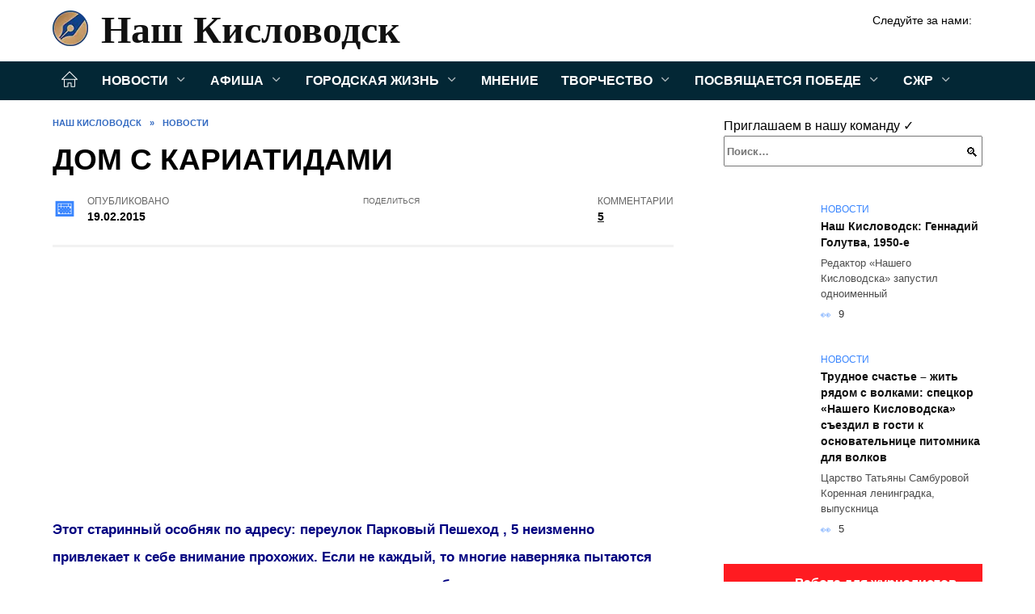

--- FILE ---
content_type: text/html; charset=UTF-8
request_url: https://nash-kislovodsk.ru/dom-s-kariatidami
body_size: 31459
content:
<!doctype html><html lang="ru-RU"><head><meta charset="UTF-8"><meta name="viewport" content="width=device-width, initial-scale=1"><meta name='robots' content='index, follow, max-image-preview:large, max-snippet:-1, max-video-preview:-1' /><style type='text/css'></style><style type="text/css" media="all">:root{--color-main:#3985fe;--color-main-darken:#0145b2;--color-main-04:rgba(57, 133, 254, 0.4);--color-main-gray:#25282d;--color-main-light:#f5f9ff;--color-lighted:#3943fe;--color-btn-1:#eb0f6b;--color-btn-2:#707bf0;--color-toc-1:rgba(15, 44, 235, 0.1);--color-toc-2:rgba(15, 154, 235, 0.06);--color-menu-1:#032735;--color-menu-2:#030635;--color-footer:#0d1726}.card-slider__category,.post-card:not(.post-card--small) .post-card__category{background:#fff!important;box-shadow:0 0 10px rgba(0,0,0,.15)}.card-slider__category,.card-slider__category a,.post-card:not(.post-card--small) .post-card__category,.post-card:not(.post-card--small) .post-card__category a{color:#000!important;font-weight:700!important}@media (min-width:992px){.site-header,.site-header-inner .site-branding .site-logotype{min-height:76px}.site-header-inner .site-branding .site-logotype img{margin-top:16px;margin-bottom:16px}}.site-header-inner .site-branding .site-title{--font-nk:"Times New Roman" ,"Georgia", "Bitstream Charter", "Times", serif;text-shadow:none!important;font-family:var(--font-nk)!important}.site-header-inner .site-branding .site-title a{font-family:var(--font-nk)!important}@media (min-width:480px){.site-header-inner .site-branding .site-title,.site-header-inner .site-branding .site-title a{line-height:52px}}@media (min-width:992px){.site-header-inner .site-branding .site-title,.site-header-inner .site-branding .site-title a{line-height:70px;font-size:58px}}.card-slider__body{padding-top:50px;padding-bottom:30px;background-image:linear-gradient(to bottom,transparent,rgba(0,0,0,.45))}.card-slider__title{text-transform:uppercase}@charset "UTF-8";:root{--color-white:#fff;--color-black:#000;--color-vulcan:#6c757d;--color-wpblue:#21759b;--color-oneness:#111;--color-oneness-tr:rgba(17, 17, 17, 0.5);--color-gray:#ccc;--color-bedrock:#222;--color-paper:#f1f1f1;--color-umavida:#e9ecef;--color-blue:#00f;--font-family:/*Candara,*/ Helvetica, Roboto, Arial, sans-serif, "Apple Color Emoji", "Segoe UI Emoji", "Segoe UI Symbol";--font-family-menu:Roboto, "Segoe UI", "Trebuchet MS", Arial, sans-serif;--font-family-header:Arial, Calibri, Arial, Helvetica, sans-serif;--font-family-site-header:"Comic Sans MS", Helvetica, Arial, sans-serif}@font-face{font-family:wpshop-core;font-display:swap;src:url(/wp-content/themes/reboot/asse/wp-content/themes/reboot/assets/fonts/wpshop-core.eot);src:url(/wp-content/themes/reboot/assets/fonts/wpshop-core.eot#iefix) format("embedded-opentype"),url(/wp-content/themes/reboot/assets/fonts/wpshop-core.ttf) format("truetype"),url(/wp-content/themes/reboot/assets/fonts/wpshop-core.woff) format("woff"),url(/wp-content/themes/reboot/assets/fonts/wpshop-core.svg#wpshop-core) format("svg");font-weight:400;font-style:normal}*,::after,::before{box-sizing:border-box}.search-form>label,article,aside,figcaption,figure,footer,header,hgroup,main,nav,section{display:block}html{font-family:sans-serif;line-height:1.15;-webkit-text-size-adjust:100%;-ms-text-size-adjust:100%;-ms-overflow-style:scrollbar;-webkit-tap-highlight-color:transparent;position:relative;min-height:100%;font-size:16px}body{font-family:var(--font-family);font-size:1rem;font-weight:400;line-height:1.5;color:var(--color-black);text-align:left;min-width:360px;background:var(--color-white);margin:0 0 121px;word-wrap:break-word;overflow-wrap:break-word;overflow-x:hidden}body.home #main>.search-form{margin-bottom:20px;height:38px}body.home #main>.search-form .search-field{height:38px;border:1px solid #ced4da}body.home #main>.search-form .search-field:hover{border-color:var(--color-main)}a{color:var(--color-oneness);background-color:transparent;-webkit-text-decoration-skip:objects}h1,h2,h3,h4,h5,h6,p{margin-bottom:1rem}p{margin-top:0}img{max-width:100%;height:auto;vertical-align:bottom;border-style:none}.screen-reader-text{border:0;clip:rect(1px,1px,1px,1px);-webkit-clip-path:inset(50%);clip-path:inset(50%);height:1px;margin:-1px;overflow:hidden;padding:0;position:absolute!important;width:1px;word-wrap:normal!important}.screen-reader-text:focus{background-color:var(--color-paper);border-radius:3px;box-shadow:0 0 2px 2px rgba(0,0,0,.6);clip:auto!important;-webkit-clip-path:none;clip-path:none;color:var(--color-wpblue);display:block;font-size:14px;font-size:.875rem;font-weight:700;height:auto;left:5px;line-height:normal;padding:15px 23px 14px;text-decoration:none;top:5px;width:auto;z-index:100000}.search-screen{display:none}.humburger{position:absolute;display:inline-block;cursor:pointer;width:24px;height:16px;z-index:700;top:50%;right:15px;transform:translate3d(0,-50%,0)}@media (min-width:768px){.humburger{top:50%;transform:translateY(-50%)}}@media (min-width:992px){.humburger{display:none}}.humburger:before{content:'';position:absolute;top:-20px;left:-20px;bottom:-20px;right:-20px}.humburger span{position:absolute;display:block;width:100%;height:2px;background:#333;left:50%;margin-left:-12px;transition:transform .3s,background-color .3s,opacity .3s}.humburger span:first-child{top:0}.humburger span:nth-child(2){top:50%;margin-top:-1px}.humburger span:last-child{bottom:0}.humburger.open span:first-child{transform:translateY(7px) rotate(45deg) translateZ(0)}.humburger.open span:nth-child(2){opacity:0}.humburger.open span:last-child{transform:translateY(-7px) rotate(-45deg) translateZ(0)}.block-after-site,.main-navigation-inner,.related-posts,.section-block,.section-html,.site-content,.site-footer-inner,.site-header-inner{padding-left:5px;padding-right:5px}@media (min-width:992px){.block-after-site,.main-navigation-inner,.section-block,.section-html,.site-content,.site-footer-inner,.site-header-inner{padding-left:20px;padding-right:20px}}.container,.fixed.block-after-site,.fixed.main-navigation-inner,.fixed.related-posts,.fixed.section-block,.fixed.section-html,.fixed.site-content,.fixed.site-footer-inner,.fixed.site-header-inner,.footer-navigation.fixed,.main-navigation.fixed,.site-footer.fixed,.site-header.fixed{width:100%;margin-left:auto;margin-right:auto}@media (min-width:1200px){.container,.fixed.block-after-site,.fixed.main-navigation-inner,.fixed.related-posts,.fixed.section-block,.fixed.section-html,.fixed.site-content,.fixed.site-footer-inner,.fixed.site-header-inner,.footer-navigation.fixed,.main-navigation.fixed,.site-footer.fixed,.site-header.fixed{max-width:1190px}}.site-content{position:relative;padding-top:15px}@media (min-width:992px){.site-content{padding-top:20px}}.no-sidebar.archive .site-content,.no-sidebar.category .site-content,.no-sidebar.single .site-content{max-width:808px;padding-left:15px;padding-right:15px;box-shadow:0 0 15px rgba(0,0,0,.1)}.no-sidebar.archive .site-content .entry-social,.no-sidebar.category .site-content .entry-social,.no-sidebar.single .site-content .entry-social{--sw:100vw;margin-left:calc(-.5*(var(--sw) - 100%));margin-right:calc(-.5*(var(--sw) - 100%));width:var(--sw)}@media (min-width:808px){.no-sidebar.archive .site-content .entry-social,.no-sidebar.category .site-content .entry-social,.no-sidebar.single .site-content .entry-social{--sw:808px}}.no-sidebar.archive .site-content>.site-content-inner,.no-sidebar.category .site-content>.site-content-inner,.no-sidebar.single .site-content>.site-content-inner{max-width:728px;margin:auto}.site-footer-container{z-index:1}.main-navigation ul,.site-content-inner{display:flex;flex-wrap:wrap}.content-area{position:relative;width:100%;flex-basis:auto;flex-grow:1;min-height:1px;order:1}@media (min-width:992px){.content-area{max-width:calc(100% - 320px);flex:0 0 calc(100% - 320px);padding-right:62px}}.sidebar-none .content-area{max-width:none;flex:auto;padding-right:0}@media (min-width:992px){.sidebar-left .content-area{padding-left:70px;padding-right:0;order:2}}.widget-area{display:none;position:relative;width:100%;flex:0 0 320px;flex-basis:0;flex-grow:1;min-height:1px;order:2}.widget-area,.widget-area .post-card--small{max-width:320px}@media (min-width:992px){.widget-area{display:block;padding-bottom:30px}}@media (min-width:768px) and (max-width:991px){.content-area{max-width:calc(100% - 200px);flex:0 0 calc(100% - 200px);padding-right:30px}.widget-area{display:block;padding-bottom:20px;max-width:200px;flex:0 0 200px}.widget-area .post-card--small{min-width:200px}.widget-area .post-card--small .post-card__thumbnail{display:none}}.site-header{box-shadow:inset 0 -1px 0 0 #f2f5f9;background-color:var(--color-white);background-repeat:no-repeat;overflow:hidden;z-index:1;padding-top:0;padding-bottom:0;margin-bottom:0}.site-header .header-search{display:none}.main-navigation ul li,.site-header,.site-header-inner{position:relative}@media (min-width:992px){.site-header-inner{height:76px}}.site-header-inner>.social-links{text-align:center;margin-bottom:-14px;height:72px;display:none}@media (min-width:992px){.site-header-inner>.social-links{display:block}}@media (max-width:1100px){.site-header-inner>.social-links .social-button{margin:0}}.site-header-inner>.social-links>.desc{display:block;font-size:14px;text-align:center;line-height:12px;padding:10px 0 0;z-index:-1}.site-header-inner>.social-links>.social-buttons{height:50px}.site-header-inner .site-branding{padding:0 30px 0 0;justify-content:normal}.site-header-inner .site-branding .site-logotype{min-width:44px}@media (min-width:992px){.site-header-inner .site-branding .site-logotype{min-width:60px}}@media (min-width:768px){.site-header-inner .site-branding .site-logotype{margin-right:0}}.site-header-inner .site-branding .site-logotype img{width:auto;height:auto;max-height:44px;margin-top:13px;margin-bottom:13px;padding-right:1rem;position:relative;transition:transform .5s}@media (max-width:991.49px){.site-header-inner .site-branding .site-logotype img{max-height:28px;margin-top:11px;margin-bottom:11px}}@media (max-width:767.49px){.site-header-inner .site-branding .site-logotype img{padding-right:.4rem}}@media (max-width:479px){.site-header-inner .site-branding .site-logotype img{max-height:24px;margin-top:8px;margin-bottom:8px}}.site-header-inner .site-branding__body{text-align:left;max-width:100%}.site-header-inner .site-branding .site-title{text-shadow:0 0 2px var(--color-main)}@media (max-width:991.49px){.site-header-inner .site-branding .site-title{text-shadow:0 0 1px var(--color-main)}}.site-header-inner .site-branding .site-title,.site-header-inner .site-branding .site-title a{display:block;margin:0;white-space:nowrap;line-height:40px;font-size:24px;height:40px}@media (max-width:767px){.site-header-inner .site-branding .site-title,.site-header-inner .site-branding .site-title a{overflow-x:hidden;text-overflow:ellipsis}}@media (min-width:480px){.site-header-inner .site-branding .site-title,.site-header-inner .site-branding .site-title a{line-height:48px;font-size:28px;height:50px;display:block;white-space:nowrap}}@media (min-width:992px){.site-header-inner .site-branding .site-title,.site-header-inner .site-branding .site-title a{line-height:67px;font-size:48px;height:70px}}.site-header-inner .site-branding:hover .site-logotype img{transform:scale(1.1)}@media (min-width:768px){.site-header-inner{display:flex;justify-content:space-between;align-items:center}}.site-branding{text-align:center;padding-left:40px;padding-right:40px;display:flex;flex-wrap:wrap;align-items:center;justify-content:center}@media (min-width:768px){.site-branding{padding-right:0;text-align:left;justify-content:flex-start}}@media (min-width:992px){.site-branding{padding-left:0}}.site-branding__body{flex:1 1 0}@media (min-width:768px){.site-logotype{margin-right:1.3rem}}.site-logotype img{max-height:100px}.site-title,.site-title a{font-family:var(--font-family-site-header)}.site-title{font-size:1.4em;margin:0 0 5px;font-weight:700;line-height:1.3;color:var(--color-oneness)}.site-title a{text-decoration:none}@media (min-width:768px){.site-title{margin:0;font-size:2em}}.site-description{margin:0;font-size:.9em;line-height:1.3;color:var(--color-oneness)}.header-html-1,.header-html-2,.social-links{text-align:center}@media (max-width:767px){.header-html-1,.header-html-2{margin-top:15px}}@media (min-width:992px){.header-html-1,.header-html-2{padding:0 15px;text-align:left}}@media (max-width:767px){.social-links{margin-top:15px}}@media (min-width:768px){.social-links{text-align:left}}@media (max-width:767px){.header-search{position:absolute;top:5px;right:20px}}.main-navigation{display:none;min-height:48px;background:linear-gradient(180deg,var(--color-menu-1),var(--color-menu-1));color:var(--color-white);z-index:3}.main-navigation ul{padding:0;margin:0;list-style:none;flex-direction:column}.main-navigation ul li .removed-link{cursor:default;color:var(--color-white)}.main-navigation ul li>a,.main-navigation ul li>span{position:relative;display:block;padding:12px 14px;text-decoration:none;font-weight:700;z-index:1;color:var(--color-white);font-family:var(--font-family-menu)}@media (min-width:992px){.main-navigation{display:block}.main-navigation ul{flex-direction:row;margin-left:-5px;margin-right:-5px}.main-navigation ul li>a:before,.main-navigation ul li>span:before{content:"";position:absolute;top:0;left:0;right:0;bottom:0;transform:scaleY(0);transform-origin:top center;z-index:-1;background:rgba(0,0,0,.05);transition:all .2s}.main-navigation ul li>a:hover:before,.main-navigation ul li>span:hover:before{transform:scaleY(1)}}.main-navigation ul li>a [class*=" wci-"],.main-navigation ul li>a [class^=wci-],.main-navigation ul li>span [class*=" wci-"],.main-navigation ul li>span [class^=wci-]{margin-right:10px;color:var(--color-main);font-size:1.1em}.main-navigation ul li .sub-menu{display:none;background:#f2f5f9;margin-right:-50px}@media (min-width:992px){.main-navigation ul li .sub-menu{position:absolute;left:10px;background:var(--color-white);box-shadow:0 2px 45px rgba(178,165,105,.25);z-index:9999991;margin-right:0}}.main-navigation ul li .sub-menu li{margin-right:0;background-color:var(--color-menu-2)}.main-navigation ul li .sub-menu li>a,.main-navigation ul li .sub-menu li>span{padding:20px 30px}@media (min-width:768px){.main-navigation ul li .sub-menu li>a,.main-navigation ul li .sub-menu li>span{white-space:nowrap}}.main-navigation ul li .sub-menu li.menu-item-has-children>a:after,.main-navigation ul li .sub-menu li.menu-item-has-children>span:after{content:"↦"}.main-navigation ul li .sub-menu .sub-menu{font-size:.9em}@media (min-width:992px){.main-navigation ul li .sub-menu .sub-menu{top:0;left:100%}.main-navigation ul li .sub-menu .sub-menu li>a,.main-navigation ul li .sub-menu .sub-menu li>span{padding:15px 20px}}.main-navigation ul li.menu-item-has-children{padding-right:50px}.main-navigation ul li.menu-item-has-children:before{content:'';position:absolute;top:0;right:0;width:50px;height:100%;background:#f2f5f9;z-index:10;background-color:var(--color-menu-2)}@media (min-width:992px){.main-navigation ul li.menu-item-has-children:before{display:none}}.main-navigation ul li.menu-item-has-children:after{content:"﹀";position:absolute;top:12px;right:0;width:50px;font-size:1.2em;text-align:center;transition:all .3s;z-index:11}@media (min-width:992px){.main-navigation ul li.menu-item-has-children:after{display:none}}.main-navigation ul li.menu-item-has-children.open:after{transform:rotate(180deg)}@media (min-width:992px){.main-navigation ul li.menu-item-has-children{padding-right:0}.main-navigation ul li.menu-item-has-children:after{display:none}}.main-navigation ul li.menu-item-has-children>a:after,.main-navigation ul li.menu-item-has-children>span:after{display:none;content:"﹀";margin-left:.5em;opacity:.7}@media (min-width:992px){.main-navigation ul li.menu-item-has-children>a:after,.main-navigation ul li.menu-item-has-children>span:after{display:inline}.main-navigation ul li.only-hamburger{display:none}}.main-navigation ul .menu-item-cols-2>.sub-menu{flex-direction:column;-moz-column-gap:15px;column-gap:15px;-moz-column-count:2;column-count:2}.main-navigation{position:relative}.main-navigation ul .menu-item-cols-2>.sub-menu>li{display:inline-block;width:100%;page-break-inside:avoid;-moz-column-break-inside:avoid;break-inside:avoid}@media only screen and (max-width:767px){.main-navigation ul .menu-item-cols-2>.sub-menu{-moz-column-count:1;column-count:1}}.site-navigation-fixed{position:fixed;top:0;z-index:9999}.main-navigation ul li.menu-item-has-children:after,.main-navigation ul li.menu-item-has-children>a:after,.main-navigation ul li.menu-item-has-children>span:after{font-family:wpshop-core!important;speak:none;font-style:normal;font-weight:400;font-variant:normal;text-transform:none;line-height:1;-webkit-font-smoothing:antialiased;-moz-osx-font-smoothing:grayscale}.menu-item-home a:before{display:inline-block}.menu-item-home a:after,.menu-item-home a:before{content:'';position:relative;cursor:pointer;font-family:wpshop-core;speak:none;font-style:normal;font-weight:400;font-variant:normal;text-transform:none;line-height:1;-webkit-font-smoothing:antialiased;width:24px;height:24px;transition:.5s transform;background:url("data:image/svg+xml,%3Csvg xmlns='http://www.w3.org/2000/svg' class='svg-icon' viewBox='0 0 20 20'%3E%3Cpath fill='white' d='M18.121,9.88l-7.832-7.836c-0.155-0.158-0.428-0.155-0.584,0L1.842,9.913c-0.262,0.263-0.073,0.705,0.292,0.705h2.069v7.042c0,0.227,0.187,0.414,0.414,0.414h3.725c0.228,0,0.414-0.188,0.414-0.414v-3.313h2.483v3.313c0,0.227,0.187,0.414,0.413,0.414h3.726c0.229,0,0.414-0.188,0.414-0.414v-7.042h2.068h0.004C18.331,10.617,18.389,10.146,18.121,9.88 M14.963,17.245h-2.896v-3.313c0-0.229-0.186-0.415-0.414-0.415H8.342c-0.228,0-0.414,0.187-0.414,0.415v3.313H5.032v-6.628h9.931V17.245z M3.133,9.79l6.864-6.868l6.867,6.868H3.133z'%3E%3C/path%3E%3C/svg%3E") center center no-repeat}.menu-item-home a:before{vertical-align:sub;margin-right:6px}.menu-item-home a:after{margin-top:-2px;display:none}@media (min-width:992px){.menu-item-home a{font-size:0}.menu-item-home a:after{display:inline-block}.menu-item-home a:before{display:none}}.menu-item-home a:hover:after,.menu-item-home a:hover:before{transform:scale(1.2)}.social-links{font-size:1.3em}.social-button{position:relative;display:inline-flex;padding:0 .5em;height:2em;margin:0 2px;cursor:pointer;transition:all .3s;align-items:center}.social-button:before{content:'';display:block;height:100%;margin-left:.2em;margin-right:.2em;width:1.5em;text-align:center;color:var(--color-white)}.social-button span{white-space:nowrap;margin-left:.3em;margin-right:.3em}.social-button span[data-counter]{margin:0 .5em;font-size:.8em}.social-button span[data-counter]:empty{display:none}.social-button--empty{background:0 0}@media (min-width:576px){.social-button{margin:0 4px}}@media (min-width:768px){.social-button--line,.social-button--sms{display:none}}.social-buttons--square .social-button{padding:0 .1em;width:2em;height:2em}.social-buttons--circle .social-button{border-radius:50%}.social-buttons--small .social-button{width:1.7em;height:1.7em}.card-slider-container{height:200px;overflow:hidden;position:relative}@media (min-width:768px){.card-slider-container{height:400px}}.card-slider-container:not(.swiper-container-initialized) .card-slider__body-inner{opacity:.01}.card-slider-container:not(.swiper-container-initialized) .swiper-slide:not(:first-child){display:none}.slider-image{display:block;border-radius:0!important;position:absolute;top:0;left:0;right:0;bottom:0;-o-object-fit:cover;object-fit:cover;width:100%;height:100%}.search-form{position:relative}.search-form .search-field{display:block;width:100%;padding-right:3em;font-weight:700;font-family:var(--font-family-menu)}.search-form .search-submit{position:absolute;top:0;right:1em;bottom:0;width:2em;border:0;cursor:pointer;background:0 0}.search-form .search-submit:before{position:relative;content:"🔍";font-size:1.2em;top:.1em}.search-form .search-submit:hover:before{color:var(--color-main)}.search-form .search-submit:focus{outline:0}.search-form .search-submit:focus:before{color:var(--color-main)}@media (min-width:1200px){.search-form .search-field{padding-right:2em}.search-form .search-submit{right:0}}.breadcrumb{font-size:.7em;color:#666;margin-bottom:10px;opacity:.8;transition:all .3s}.breadcrumb:hover{opacity:1}.breadcrumb a,.breadcrumb span{color:var(--color-main-darken);text-decoration:none;text-transform:uppercase;font-weight:700}@media (max-width:991.49px){.breadcrumb>.breadcrumb-item:first-of-type span[itemprop=name]{font-size:0}.breadcrumb>.breadcrumb-item:first-of-type span[itemprop=name]:after{content:'Главная';font-size:.7rem}}.breadcrumb-separator{margin-left:7px;margin-right:7px}.post-cards{display:flex;flex-wrap:wrap}.post-card{position:relative;max-width:730px;margin:0 auto 50px}.post-card__title{font-weight:700;font-size:1.1em;margin-bottom:.4em;transition:all .3s}.post-card__title a{padding-top:.1em;padding-bottom:.1em;text-decoration:none;transition:all .3s}@media (min-width:576px){.post-card__title{font-size:1.3em}}@media (min-width:768px){.post-card__title{font-size:1.6em;line-height:1.4}}@media (min-width:992px){.post-card__title{font-size:2em}}.post-card__meta{position:relative;font-size:.85em;margin-bottom:.8em;opacity:.8}.post-card__author,.post-card__comments,.post-card__date,.post-card__like,.post-card__views{position:relative;display:inline-block;padding-left:1.7em;margin-right:20px;margin-bottom:.3em}.post-card__author:before,.post-card__comments:before,.post-card__date:before,.post-card__like:before,.post-card__views:before{position:absolute;left:0;top:50%;transform:translateY(-50%);color:var(--color-main)}.post-card__comments:before{content:"💬"}.post-card__date:before{content:"📅"}.post-card__views:before{content:"👀"}.post-card__like:before{content:"♥"}.post-card__author:before{content:"👤"}.post-card:not(.post-card--small) .post-card__category{display:inline-block;padding:.3em 1.4em;margin-bottom:1.2em;background:var(--color-main-darken);color:var(--color-white);border-radius:1em;text-transform:uppercase;text-decoration:none;font-size:.7em;transform:translateZ(0)}.post-card:not(.post-card--small) .post-card__category a{color:var(--color-white);text-decoration:none}.post-card__thumbnail{margin-bottom:1em}.post-card--view-overlay:before,.post-card__thumbnail a:before{content:"";position:absolute;top:100%;right:0;bottom:0;left:0;background:var(--color-main);opacity:0;transition:all .3s}.post-card--grid .post-card__thumbnail:hover:before,.post-card__thumbnail a:hover:before{top:0;opacity:.15}.post-card__thumbnail .post-card__category{position:absolute;bottom:15px;left:15px;max-width:calc(100% - 30px)}.post-card__body,.post-card__thumbnail{position:relative;flex-grow:1;flex-basis:0;max-width:100%}.post-card__description{position:relative;margin-bottom:.4em}.post-card--view-title{text-align:center}@media (min-width:768px){.post-card--view-title .post-card__title{font-size:2em}}.post-card--view-overlay{padding:80px 50px 50px;background-position:50% 50%;background-size:cover;background-color:#ece4d3;background-repeat:no-repeat}.post-card--view-overlay:before{top:0;background:rgba(0,0,254,.85);opacity:.86;transition:all .2s;z-index:1;-webkit-backface-visibility:hidden;backface-visibility:hidden}.post-card--view-overlay:hover .post-card__meta{transform:translateY(0);opacity:1}.post-card--view-overlay:hover:before{opacity:.95}.post-card--view-overlay>a{text-decoration:none;color:var(--color-white)}.post-card--view-overlay .post-card__title{margin-bottom:.8em;z-index:5}.post-card--view-overlay .post-card__body{color:var(--color-white);z-index:5}.post-card--view-overlay .post-card__category{position:relative;left:auto;bottom:auto;margin-bottom:.8em}.post-card--view-overlay .post-card__author:before,.post-card--view-overlay .post-card__comments:before,.post-card--view-overlay .post-card__date:before,.post-card--view-overlay .post-card__like:before,.post-card--view-overlay .post-card__views:before{color:var(--color-white)}.post-card--view-overlay .post-card__meta{margin-bottom:0;transition:all .2s;transform:translateY(-10px);opacity:0}.post-card--view-overlay .post-card__description{margin-bottom:1.5em}.post-card--view-overlay.post-card--standard{margin-bottom:70px}@media (min-width:576px){.post-cards--grid{margin-left:-5px;margin-right:-5px}}@media (min-width:768px){.post-cards--grid{margin-left:-20px;margin-right:-20px}}.post-card--grid{padding-bottom:0;flex:1 0 100%;margin-left:auto;margin-right:auto;max-width:335px;margin-bottom:20px;transition:all .2s}.post-card--grid.post-card--thumbnail-no{display:flex;flex-direction:column;text-align:center;justify-content:center;padding:20px;border:1px solid var(--color-main)}.post-card--grid.post-card--thumbnail-no .post-card__title{padding-top:30px;padding-bottom:20px}.post-card--grid.post-card--thumbnail-no .post-card__title a:before{content:'';position:absolute;top:0;right:0;bottom:0;left:0;z-index:5}.post-card--grid:nth-child(6n),.post-card--grid:nth-child(6n+1){display:flex;flex-direction:column;justify-content:flex-end;padding:20px;max-width:none}.post-card--grid:nth-child(6n):hover .post-card__thumbnail img,.post-card--grid:nth-child(6n+1):hover .post-card__thumbnail img{transform:translate(-50%,-50%) scale(1.1) translateZ(0)}.post-card--grid:nth-child(6n).post-card--thumbnail-no,.post-card--grid:nth-child(6n+1).post-card--thumbnail-no{justify-content:center}.post-card--grid:nth-child(6n) .post-card__thumbnail,.post-card--grid:nth-child(6n+1) .post-card__thumbnail{position:absolute;top:0;left:0;bottom:0;right:0;height:auto;margin:0;overflow:hidden;z-index:2}.post-card--grid:nth-child(6n) .post-card__thumbnail img,.post-card--grid:nth-child(6n+1) .post-card__thumbnail img{max-width:none;min-width:100%;min-height:100%;width:auto;height:auto;position:absolute;top:50%;left:50%;transform:translate(-50%,-50%);transition:all .25s;z-index:2}.post-card--grid:nth-child(6n) .post-card__body,.post-card--grid:nth-child(6n+1) .post-card__body{z-index:4}.post-card--grid:nth-child(6n) .post-card__title,.post-card--grid:nth-child(6n+1) .post-card__title{font-size:1.2em;z-index:4}.post-card--grid:nth-child(6n) .post-card__meta,.post-card--grid:nth-child(6n+1) .post-card__meta{pointer-events:none;z-index:4}.post-card--grid:nth-child(6n):not(.post-card--thumbnail-no) .post-card__thumbnail:before,.post-card--grid:nth-child(6n+1):not(.post-card--thumbnail-no) .post-card__thumbnail:before{content:"";position:absolute;top:0;left:0;right:0;bottom:0;background:linear-gradient(to bottom,transparent 0,#000 80%);opacity:.55;transition:all .2s;z-index:3;-webkit-backface-visibility:hidden;backface-visibility:hidden}.post-card--grid:nth-child(6n):not(.post-card--thumbnail-no) .post-card__title,.post-card--grid:nth-child(6n+1):not(.post-card--thumbnail-no) .post-card__title{padding-top:100px;color:var(--color-white)}.post-card--grid:nth-child(6n):not(.post-card--thumbnail-no) .post-card__author:before,.post-card--grid:nth-child(6n):not(.post-card--thumbnail-no) .post-card__comments:before,.post-card--grid:nth-child(6n):not(.post-card--thumbnail-no) .post-card__date:before,.post-card--grid:nth-child(6n):not(.post-card--thumbnail-no) .post-card__like:before,.post-card--grid:nth-child(6n):not(.post-card--thumbnail-no) .post-card__title a,.post-card--grid:nth-child(6n):not(.post-card--thumbnail-no) .post-card__views:before,.post-card--grid:nth-child(6n+1):not(.post-card--thumbnail-no) .post-card__author:before,.post-card--grid:nth-child(6n+1):not(.post-card--thumbnail-no) .post-card__comments:before,.post-card--grid:nth-child(6n+1):not(.post-card--thumbnail-no) .post-card__date:before,.post-card--grid:nth-child(6n+1):not(.post-card--thumbnail-no) .post-card__like:before,.post-card--grid:nth-child(6n+1):not(.post-card--thumbnail-no) .post-card__title a,.post-card--grid:nth-child(6n+1):not(.post-card--thumbnail-no) .post-card__views:before{color:var(--color-white)}.post-card--grid:nth-child(6n):not(.post-card--thumbnail-no) .post-card__title a:before,.post-card--grid:nth-child(6n+1):not(.post-card--thumbnail-no) .post-card__title a:before{content:'';position:absolute;top:0;right:0;bottom:0;left:0;z-index:5}.post-card--grid:nth-child(6n):not(.post-card--thumbnail-no) .post-card__body,.post-card--grid:nth-child(6n+1):not(.post-card--thumbnail-no) .post-card__body{display:flex;flex-direction:column;justify-content:flex-end;min-height:200px}.post-card--grid:nth-child(6n):not(.post-card--thumbnail-no) .post-card__meta,.post-card--grid:nth-child(6n+1):not(.post-card--thumbnail-no) .post-card__meta{color:var(--color-white);opacity:.5}.post-card--grid:nth-child(6n):not(.post-card--thumbnail-no) .post-card__description,.post-card--grid:nth-child(6n+1):not(.post-card--thumbnail-no) .post-card__description{color:var(--color-white);display:none}.post-card--grid a,.ytb__title a{text-decoration:none}.post-card--grid .post-card__title{font-size:1em}.post-card--grid .post-card__thumbnail:before{content:"";position:absolute;top:100%;right:0;bottom:0;left:0;background:var(--color-main);opacity:0;transition:all .3s}.post-card--grid .post-card__thumbnail img[src$=".webp"]{width:auto}.post-card--grid .post-card__category{top:15px;bottom:auto;z-index:3}.post-card--grid .post-card__description{font-size:.9em}.post-card--grid .post-card__meta{margin-bottom:0}@media (min-width:576px){.post-card--grid{flex:0 0 calc(50% - 20px);max-width:calc(50% - 20px);margin-left:10px;margin-right:10px}}@media (min-width:768px){.post-card--grid{flex:0 0 calc(33.33% - 40px);max-width:calc(33.33% - 40px);margin-left:20px;margin-right:20px;margin-bottom:50px}body.sidebar-none .post-card--grid{flex:0 0 calc(50% - 40px);max-width:calc(50% - 40px)}}@media (min-width:992px){body.sidebar-none .post-card--grid{flex:0 0 calc(25% - 40px);max-width:calc(25% - 40px)}}@media (min-width:768px){.post-card--grid.post-card--thumbnail-no .post-card__title{padding-top:70px}}@media (min-width:576px){body.sidebar-none .post-card--grid:nth-child(6n),body.sidebar-none .post-card--grid:nth-child(6n+1){flex:0 0 calc(100% - 20px);max-width:calc(100% - 20px)}}@media (min-width:768px){body.sidebar-none .post-card--grid:nth-child(6n),body.sidebar-none .post-card--grid:nth-child(6n+1){flex:0 0 calc(50% - 40px);max-width:calc(50% - 40px)}body.sidebar-none .post-card--grid:nth-child(6n) .post-card__title,body.sidebar-none .post-card--grid:nth-child(6n+1) .post-card__title{font-size:1.5em}.post-card--grid .post-card__title{font-size:1.1em}}.post-cards--small{justify-content:space-between}.post-cards--small.post-cards>.post-card.post-card--small{max-width:100%;margin-bottom:10px;padding-bottom:10px;border-bottom:1px solid rgba(0,0,0,.06)}.post-cards--small.post-cards>.post-card.post-card--small .post-card__thumbnail{max-width:75px}@media (max-width:424.49px){.post-cards--small.post-cards>.post-card.post-card--small .post-card__thumbnail{margin-right:10px}}.post-card--small .post-card__thumbnail img[src$=".webp"],.post-cards--small.post-cards>.post-card.post-card--small .post-card__thumbnail img[src$=".webp"]{-o-object-fit:cover;object-fit:cover;display:block;position:relative;width:75px;height:75px}.post-cards--small.post-cards>.post-card.post-card--small .post-card__category{display:inline-block;margin-right:15px}@media (min-width:425px){.post-cards--small.post-cards>.post-card.post-card--small .post-card__category{float:right}}@media (min-width:768px){.post-cards--small.post-cards>.post-card.post-card--small{margin-bottom:15px;padding-bottom:15px}}.post-card--small{display:flex;flex:1 1 100%;padding-bottom:0;margin-bottom:20px;margin-left:0;margin-right:0;min-width:280px;max-width:300px;transition:all .3s}.post-card--small .post-card__thumbnail{max-width:100px;margin-right:20px;margin-bottom:0}.post-card--small .post-card__thumbnail img[src$=".webp"]{width:100px;height:100px}.post-card--small .post-card__title{position:static;font-size:.9em}.post-card--small .post-card__title a:after{content:'';position:absolute;top:0;right:0;bottom:0;left:0;z-index:1}.post-card--small .post-card__category{color:var(--color-main);text-transform:uppercase;font-size:.75em}.post-card--small .post-card__description{margin-bottom:.5em;font-size:.8em;opacity:.7}.post-card--small .post-card__meta{font-size:.8em;margin-bottom:0}.post-card--small .post-card__body{position:static}@media (min-width:768px){.post-card--small{margin-bottom:30px}}.comment-reply-title,.comments-title,.h1,.h2,.h3,.h4,.h5{margin:2em 0 1em;font-family:var(--font-family-header)}.h6{font-family:var(--font-family-header)}.related-posts__header,.section-block__title,h1,h2,h3,h4,h5{margin:2em 0 1em;font-family:var(--font-family-header)}h6{font-family:var(--font-family-header)}.h1,h1{font-size:1.375em;line-height:1.1}.h2,.related-posts__header,.section-block__title,h2{font-size:1.4375em;line-height:1.2}.comment-reply-title,.comments-title,.h3,h3{font-size:1.25em;line-height:1.3}.h4,h4{font-size:1.125em;line-height:1.4}.h5,h5{font-size:1em;line-height:1.5}.h6,h6{font-size:.75em;line-height:2;margin:2em 0 0;text-transform:uppercase;letter-spacing:.05em}@media (min-width:768px){.h1,h1{font-size:2.3em;margin-bottom:.61538462em}.h2,.related-posts__header,.section-block__title,h2{font-size:1.85em;margin-bottom:.77419355em}.comment-reply-title,.comments-title,.h3,h3{font-size:1.5625em;margin-bottom:.96em}.h4,h4{font-size:1.25em;margin-top:1.8em;margin-bottom:1em}}.comment-reply-title:first-child,.comments-title:first-child,.h1:first-child,.h2:first-child,.h3:first-child,.h4:first-child,.h5:first-child,.h6:first-child,.related-posts__header:first-child,.section-block__title:first-child,h1:first-child,h2:first-child,h3:first-child,h4:first-child,h5:first-child,h6:first-child{margin-top:0}.h1+.h2,.h1+.related-posts__header,.h1+.section-block__title,h1+h2{margin-top:1.2em}.h2+.comment-reply-title,.h2+.comments-title,.h2+.h3,.related-posts__header+.comment-reply-title,.related-posts__header+.comments-title,.related-posts__header+.h3,.section-block__title+.comment-reply-title,.section-block__title+.comments-title,.section-block__title+.h3,h2+h3{margin-top:1.3em}.comment-reply-title+.h4,.comments-title+.h4,.h3+.h4,h3+h4{margin-top:1.4em}.h4+.h5,h4+h5{margin-top:1.5em}.h5+.h6,h5+h6{margin-top:2em}.related-posts{order:3}.entry-title{margin-top:.5em!important}.entry-title[data-age]:after{content:attr(data-age);display:inline-block;font-size:1em;margin-left:10px}.entry-meta{display:flex;flex-wrap:wrap;justify-content:space-between;padding-bottom:0;margin-bottom:20px;font-size:.9em;font-weight:700;border-bottom:3px solid #f2f2f2;min-height:65px}.entry-meta .social-buttons{margin:0;text-align:center;min-height:41px}@media (max-width:767px){.entry-meta .social-buttons .social-button{margin:0}}@media (max-width:626px){.entry-meta .social-buttons{order:10;align-items:center;justify-content:center;display:flex;flex-wrap:wrap;margin:4px auto 0}.entry-meta .social-buttons .entry-label{width:100%}}.sidebar-none .entry-meta{max-width:870px;margin-bottom:40px;border-bottom:none}.entry-label{display:block;text-transform:uppercase;font-size:.8em;color:#666;font-weight:400}.entry-author,.entry-date,.entry-time,.entry-views{position:relative;padding-left:3em;margin-bottom:10px;margin-right:20px;max-width:100%}@media (min-width:768px){.entry-author,.entry-date,.entry-time,.entry-views{margin-bottom:0}}.entry-author:before,.entry-date:before,.entry-time:before,.entry-views:before{position:absolute;left:0;top:.6em;transform:translateY(-50%);font-size:2em;color:var(--color-main)}.entry-author:before{content:"👤"}.entry-time:before{content:"🕒"}.entry-views:before{content:"👀"}.entry-date:before{content:"📅"}.entry-image{margin-bottom:25px}.article-post{margin-bottom:.25rem}@media (max-width:767px){.article-post>.post-card__thumbnail{margin:-15px -5px 15px}.article-post>.post-card__thumbnail img{max-width:calc(100% + 10px)}}.article-post .social-buttons{font-size:.9em;margin-bottom:1rem}.child-categories{margin-bottom:15px}.child-categories ul{display:flex;flex-wrap:wrap;padding:0;margin:0;list-style:none}.child-categories ul li{margin-right:15px;margin-bottom:15px}.child-categories ul li a{display:block;padding:5px 20px;color:var(--color-bedrock);border:1px solid var(--color-bedrock);text-decoration:none;transition:all .3s}.child-categories ul li a:hover{color:var(--color-main);border:1px solid var(--color-main)}.child-categories ul:before{display:none!important}.entry-content,.home-text,.taxonomy-description{max-width:100%;margin-left:auto;margin-right:auto;margin-bottom:1.1rem;line-height:1.8}@media (min-width:1200px){.entry-content,.home-text,.taxonomy-description{font-size:17.4px;line-height:2}}.entry-content img[class*=wp-image-],.home-text img[class*=wp-image-],.taxonomy-description img[class*=wp-image-]{display:block;max-width:100%}.entry-content img[class*=wp-image-]:not(.alignleft):not(.alignright),.home-text img[class*=wp-image-]:not(.alignleft):not(.alignright),.taxonomy-description img[class*=wp-image-]:not(.alignleft):not(.alignright){margin-left:auto;margin-right:auto}@media (max-width:425px){.entry-content img[class*=wp-image-].alignleft,.entry-content img[class*=wp-image-].alignright,.home-text img[class*=wp-image-].alignleft,.home-text img[class*=wp-image-].alignright,.taxonomy-description img[class*=wp-image-].alignleft,.taxonomy-description img[class*=wp-image-].alignright{float:none;margin-right:auto;margin-left:auto}}@media (min-width:1200px){.entry-content img[class*=wp-image-],.home-text img[class*=wp-image-],.taxonomy-description img[class*=wp-image-]{max-width:700px}.no-sidebar .entry-content img[class*=wp-image-],.no-sidebar .home-text img[class*=wp-image-],.no-sidebar .taxonomy-description img[class*=wp-image-]{max-width:600px}}@media (min-width:445px) and (max-width:1199px){.entry-content img[class*=wp-image-],.home-text img[class*=wp-image-],.taxonomy-description img[class*=wp-image-]{max-width:425px}}.entry-content>p:last-child,.home-text>p:last-child,.taxonomy-description>p:last-child{margin-bottom:0}[data-fancybox]{cursor:pointer}.entry-content .wp-block-button,.entry-content p,.taxonomy-description .wp-block-button,.taxonomy-description p{margin-bottom:1.7em}.entry-content iframe,.taxonomy-description iframe{max-width:100%}.widget-area .widget.widget_search{height:38px;margin-bottom:40px}.widget-area .widget.widget_search .search-field{height:38px}#secondary._sticked{display:flex;flex-direction:column}#secondary._sticked>*{width:100%}#secondary._sticked>.js-sticky-sidebar__container{flex:1 1 100%}#secondary._sticked>.js-sticky-sidebar__container:after{display:block;content:''}#secondary._sticked>.js-sticky-sidebar__container>.js-sticky-sidebar__inner-wrapper{will-change:min-height}#secondary._sticked>.js-sticky-sidebar__container>.js-sticky-sidebar__inner-wrapper>.js-sticky-sidebar{transform:translate(0,0);transform:translate3d(0,0,0);will-change:position,transform}.ytb{display:flex;flex-wrap:wrap;margin:15px auto}@media (max-width:425px){.ytb{margin:10px auto}}.ytb_main{margin-top:-25px}.ytb__item{display:flex;flex-direction:column;width:100%}.ytb>.ytb__item{width:50%}.ytb>.ytb__item>.ytb__image{height:210px}.ytb>.ytb__item:nth-child(2n){padding-left:1%}.ytb>.ytb__item:nth-child(2n-1){padding-right:1%}.ytb>.ytb__item:nth-child(2n-1):last-child{width:100%;padding:0}.ytb>.ytb__item:nth-child(2n-1):last-child>.ytb__image{height:360px}@media (max-width:767px){.ytb>.ytb__item>.ytb__image{height:180px}.ytb>.ytb__item:nth-child(2n-1):last-child>.ytb__image{height:240px}}@media (max-width:425px){.ytb>.ytb__item{width:100%!important;padding:0!important}.ytb>.ytb__item:nth-child(2n-1):not(last-child){margin-bottom:10px}.ytb>.ytb__item>.ytb__image{height:200px!important;margin-left:-5px;margin-right:-5px;width:calc(100% + 10px)}}.ytb__image,.ytb__title{display:block;width:100%;margin-top:auto}.ytb__title{font-size:14px;font-weight:700;line-height:1.15em;padding-bottom:4px;font-family:var(--font-family-menu);margin-bottom:0!important}.ytb__image{position:relative;cursor:pointer}.ytb__image img{display:block;width:100%;height:100%;-o-object-fit:cover;object-fit:cover;position:absolute;top:0;left:0;right:0;bottom:0}.ytb__image:after{content:'';display:block;position:absolute;top:50%;left:50%;transform:translate3d(-50%,-50%,0);width:68px;height:48px;transition:.7s transform,.7s filter;background-image:url("data:image/svg+xml,%3Csvg xmlns='http://www.w3.org/2000/svg' height='100%25' version='1.1' viewBox='0 0 68 48' width='100%25'%3E%3Cpath class='ytp-large-play-button-bg' d='M66.52,7.74c-0.78-2.93-2.49-5.41-5.42-6.19C55.79,.13,34,0,34,0S12.21,.13,6.9,1.55 C3.97,2.33,2.27,4.81,1.48,7.74C0.06,13.05,0,24,0,24s0.06,10.95,1.48,16.26c0.78,2.93,2.49,5.41,5.42,6.19 C12.21,47.87,34,48,34,48s21.79-0.13,27.1-1.55c2.93-0.78,4.64-3.26,5.42-6.19C67.94,34.95,68,24,68,24S67.94,13.05,66.52,7.74z' fill='tomato' fill-opacity='0.69'%3E%3C/path%3E%3Cpath d='M 45,24 27,14 27,34' fill='%23fff'%3E%3C/path%3E%3C/svg%3E")}.ytb__image:hover:after{transform:translate3d(-50%,-50%,0) scale(1.3);filter:saturate(900%) contrast(.8)}.ytb__iframe{width:100%;min-height:240px}.ytb_h{display:none}.ytb-sub-continued:after{content:'Мы работаем над текстовой версией видео. Добавьте страницу в закладки и зайдите через несколько дней!'}.ytb-h-same-videos{font-size:16px;text-align:center;margin:10px 0}.entry-tags{overflow:hidden}.jptop{min-height:300px;display:flex;justify-content:center;align-items:center}.sticky-sidebar>noindex{margin-bottom:10px;height:600px}.sticky-sidebar>noindex+.widget-articles>:nth-child(2)~*{display:none}</style><link rel="preload" as="style" media="all" href="https://nash-kislovodsk.ru/wp-content/cache/wmac/css/wmac_356817f113d84450311a53e62b5452c0.css" onload="this.onload=null;this.rel='stylesheet'" /><noscript id="aonoscrcss"><link type="text/css" media="all" href="https://nash-kislovodsk.ru/wp-content/cache/wmac/css/wmac_356817f113d84450311a53e62b5452c0.css" rel="stylesheet" /></noscript><title>ДОМ С КАРИАТИДАМИ - Наш Кисловодск</title><meta name="description" content="Этот старинный особняк по адресу: переулок Парковый Пешеход , 5 неизменно привлекает к себе внимание прохожих. Если не каждый, то многие наверняка..." /><link rel="canonical" href="https://nash-kislovodsk.ru/dom-s-kariatidami" /><meta property="og:locale" content="ru_RU" /><meta property="og:type" content="article" /><meta property="og:title" content="ДОМ С КАРИАТИДАМИ - Наш Кисловодск" /><meta property="og:description" content="Этот старинный особняк по адресу: переулок Парковый Пешеход , 5 неизменно привлекает к себе внимание прохожих. Если не каждый, то многие наверняка..." /><meta property="og:url" content="https://nash-kislovodsk.ru/dom-s-kariatidami" /><meta property="og:site_name" content="Наш Кисловодск" /><meta property="article:publisher" content="https://facebook.com/nash.kislovodsk" /><meta property="article:author" content="https://www.facebook.com/nash.kislovodsk/" /><meta property="article:published_time" content="2015-02-19T20:05:06+00:00" /><meta property="article:modified_time" content="2017-06-20T11:47:45+00:00" /><meta property="og:image" content="https://nash-kislovodsk.ru/wp-content/uploads/2015/02/dom-druzhinina-v-nachale-HH-veka.jpg" /><meta property="og:image:width" content="688" /><meta property="og:image:height" content="537" /><meta property="og:image:type" content="image/jpeg" /><meta name="author" content="Ирина Стрыжкова" /><meta name="twitter:card" content="summary_large_image" /><meta name="twitter:creator" content="@NashKislovodsk" /><meta name="twitter:site" content="@nashkislovodsk" /><meta name="twitter:label1" content="Написано автором" /><meta name="twitter:data1" content="Ирина Стрыжкова" /> <script type="application/ld+json" class="yoast-schema-graph">{"@context":"https://schema.org","@graph":[{"@type":"Article","@id":"https://nash-kislovodsk.ru/dom-s-kariatidami#article","isPartOf":{"@id":"https://nash-kislovodsk.ru/dom-s-kariatidami"},"author":{"name":"Ирина Стрыжкова","@id":"https://nash-kislovodsk.ru/#/schema/person/116c25fc60581da7f0ae5775f8bf8752"},"headline":"ДОМ С КАРИАТИДАМИ","datePublished":"2015-02-19T20:05:06+00:00","dateModified":"2017-06-20T11:47:45+00:00","mainEntityOfPage":{"@id":"https://nash-kislovodsk.ru/dom-s-kariatidami"},"wordCount":720,"commentCount":5,"publisher":{"@id":"https://nash-kislovodsk.ru/#organization"},"image":{"@id":"https://nash-kislovodsk.ru/dom-s-kariatidami#primaryimage"},"thumbnailUrl":"https://nash-kislovodsk.ru/wp-content/uploads/2015/02/dom-druzhinina-v-nachale-HH-veka.jpg","articleSection":["НОВОСТИ"],"inLanguage":"ru-RU","potentialAction":[{"@type":"CommentAction","name":"Comment","target":["https://nash-kislovodsk.ru/dom-s-kariatidami#respond"]}]},{"@type":"WebPage","@id":"https://nash-kislovodsk.ru/dom-s-kariatidami","url":"https://nash-kislovodsk.ru/dom-s-kariatidami","name":"ДОМ С КАРИАТИДАМИ - Наш Кисловодск","isPartOf":{"@id":"https://nash-kislovodsk.ru/#website"},"primaryImageOfPage":{"@id":"https://nash-kislovodsk.ru/dom-s-kariatidami#primaryimage"},"image":{"@id":"https://nash-kislovodsk.ru/dom-s-kariatidami#primaryimage"},"thumbnailUrl":"https://nash-kislovodsk.ru/wp-content/uploads/2015/02/dom-druzhinina-v-nachale-HH-veka.jpg","datePublished":"2015-02-19T20:05:06+00:00","dateModified":"2017-06-20T11:47:45+00:00","description":"Этот старинный особняк по адресу: переулок Парковый Пешеход , 5 неизменно привлекает к себе внимание прохожих. Если не каждый, то многие наверняка...","breadcrumb":{"@id":"https://nash-kislovodsk.ru/dom-s-kariatidami#breadcrumb"},"inLanguage":"ru-RU","potentialAction":[{"@type":"ReadAction","target":["https://nash-kislovodsk.ru/dom-s-kariatidami"]}]},{"@type":"ImageObject","inLanguage":"ru-RU","@id":"https://nash-kislovodsk.ru/dom-s-kariatidami#primaryimage","url":"https://nash-kislovodsk.ru/wp-content/uploads/2015/02/dom-druzhinina-v-nachale-HH-veka.jpg","contentUrl":"https://nash-kislovodsk.ru/wp-content/uploads/2015/02/dom-druzhinina-v-nachale-HH-veka.jpg","width":688,"height":537},{"@type":"BreadcrumbList","@id":"https://nash-kislovodsk.ru/dom-s-kariatidami#breadcrumb","itemListElement":[{"@type":"ListItem","position":1,"name":"Наш Кисловодск","item":"https://nash-kislovodsk.ru/"},{"@type":"ListItem","position":2,"name":"НОВОСТИ","item":"https://nash-kislovodsk.ru/news"},{"@type":"ListItem","position":3,"name":"ДОМ С КАРИАТИДАМИ"}]},{"@type":"WebSite","@id":"https://nash-kislovodsk.ru/#website","url":"https://nash-kislovodsk.ru/","name":"Наш Кисловодск","description":"Сетевое СМИ, площадка кисловодского территориального отделения СЖР. Зарегистрировано Федеральной службой по надзору в сфере связи, информационных технологий и массовых коммуникаций 21 ноября 2014 года. Свидетельство Эл № ФС77-59992. E-mail: nash-kislovodsk@yandex.ru. Учредитель и главный редактор: И. Л. Стрыжкова. E-mail:  irestra@yandex.ru. Тел. +79283155710. Технический директор: А. Н. Кузнецов. E-mail: info@nash-kislovodsk.ru","publisher":{"@id":"https://nash-kislovodsk.ru/#organization"},"potentialAction":[{"@type":"SearchAction","target":{"@type":"EntryPoint","urlTemplate":"https://nash-kislovodsk.ru/?s={search_term_string}"},"query-input":"required name=search_term_string"}],"inLanguage":"ru-RU"},{"@type":"Organization","@id":"https://nash-kislovodsk.ru/#organization","name":"Наш Кисловодск","url":"https://nash-kislovodsk.ru/","logo":{"@type":"ImageObject","inLanguage":"ru-RU","@id":"https://nash-kislovodsk.ru/#/schema/logo/image/","url":"https://nash-kislovodsk.ru/wp-content/uploads/2020/06/logo-3.0.png","contentUrl":"https://nash-kislovodsk.ru/wp-content/uploads/2020/06/logo-3.0.png","width":355,"height":355,"caption":"Наш Кисловодск"},"image":{"@id":"https://nash-kislovodsk.ru/#/schema/logo/image/"},"sameAs":["https://facebook.com/nash.kislovodsk","https://twitter.com/nashkislovodsk","https://instagram.com/nash.kislovodsk.ru","https://vk.com/nash_kislovodsk","https://ok.ru/group/56195186032643","https://t.me/nash_kislovodsk","https://nash-kislovodsk.tumblr.com"]},{"@type":"Person","@id":"https://nash-kislovodsk.ru/#/schema/person/116c25fc60581da7f0ae5775f8bf8752","name":"Ирина Стрыжкова","image":{"@type":"ImageObject","inLanguage":"ru-RU","@id":"https://nash-kislovodsk.ru/#/schema/person/image/","url":"https://nash-kislovodsk.ru/wp-content/uploads/2020/07/irestra_avatar_2-96x96.jpg","contentUrl":"https://nash-kislovodsk.ru/wp-content/uploads/2020/07/irestra_avatar_2-96x96.jpg","caption":"Ирина Стрыжкова"},"description":"Журналист с 1978 года, с 2014-го главный редактор НК","sameAs":["https://nash-kislovodsk.ru/","https://www.facebook.com/nash.kislovodsk/","https://www.instagram.com/nash.kislovodsk.ru/","https://twitter.com/NashKislovodsk","https://www.youtube.com/channel/UCN1l42L9p4nnQsGEHovz8ig"],"url":"https://nash-kislovodsk.ru/author/irestra"}]}</script> <link rel="alternate" type="application/rss+xml" title="Наш Кисловодск &raquo; Лента комментариев к &laquo;ДОМ С КАРИАТИДАМИ&raquo;" href="https://nash-kislovodsk.ru/dom-s-kariatidami/feed" /><style id='classic-theme-styles-inline-css' type='text/css'>/*! This file is auto-generated */
.wp-block-button__link{color:#fff;background-color:#32373c;border-radius:9999px;box-shadow:none;text-decoration:none;padding:calc(.667em + 2px) calc(1.333em + 2px);font-size:1.125em}.wp-block-file__button{background:#32373c;color:#fff;text-decoration:none}</style><style id='global-styles-inline-css' type='text/css'>body{--wp--preset--color--black: #000000;--wp--preset--color--cyan-bluish-gray: #abb8c3;--wp--preset--color--white: #ffffff;--wp--preset--color--pale-pink: #f78da7;--wp--preset--color--vivid-red: #cf2e2e;--wp--preset--color--luminous-vivid-orange: #ff6900;--wp--preset--color--luminous-vivid-amber: #fcb900;--wp--preset--color--light-green-cyan: #7bdcb5;--wp--preset--color--vivid-green-cyan: #00d084;--wp--preset--color--pale-cyan-blue: #8ed1fc;--wp--preset--color--vivid-cyan-blue: #0693e3;--wp--preset--color--vivid-purple: #9b51e0;--wp--preset--gradient--vivid-cyan-blue-to-vivid-purple: linear-gradient(135deg,rgba(6,147,227,1) 0%,rgb(155,81,224) 100%);--wp--preset--gradient--light-green-cyan-to-vivid-green-cyan: linear-gradient(135deg,rgb(122,220,180) 0%,rgb(0,208,130) 100%);--wp--preset--gradient--luminous-vivid-amber-to-luminous-vivid-orange: linear-gradient(135deg,rgba(252,185,0,1) 0%,rgba(255,105,0,1) 100%);--wp--preset--gradient--luminous-vivid-orange-to-vivid-red: linear-gradient(135deg,rgba(255,105,0,1) 0%,rgb(207,46,46) 100%);--wp--preset--gradient--very-light-gray-to-cyan-bluish-gray: linear-gradient(135deg,rgb(238,238,238) 0%,rgb(169,184,195) 100%);--wp--preset--gradient--cool-to-warm-spectrum: linear-gradient(135deg,rgb(74,234,220) 0%,rgb(151,120,209) 20%,rgb(207,42,186) 40%,rgb(238,44,130) 60%,rgb(251,105,98) 80%,rgb(254,248,76) 100%);--wp--preset--gradient--blush-light-purple: linear-gradient(135deg,rgb(255,206,236) 0%,rgb(152,150,240) 100%);--wp--preset--gradient--blush-bordeaux: linear-gradient(135deg,rgb(254,205,165) 0%,rgb(254,45,45) 50%,rgb(107,0,62) 100%);--wp--preset--gradient--luminous-dusk: linear-gradient(135deg,rgb(255,203,112) 0%,rgb(199,81,192) 50%,rgb(65,88,208) 100%);--wp--preset--gradient--pale-ocean: linear-gradient(135deg,rgb(255,245,203) 0%,rgb(182,227,212) 50%,rgb(51,167,181) 100%);--wp--preset--gradient--electric-grass: linear-gradient(135deg,rgb(202,248,128) 0%,rgb(113,206,126) 100%);--wp--preset--gradient--midnight: linear-gradient(135deg,rgb(2,3,129) 0%,rgb(40,116,252) 100%);--wp--preset--font-size--small: 19.5px;--wp--preset--font-size--medium: 20px;--wp--preset--font-size--large: 36.5px;--wp--preset--font-size--x-large: 42px;--wp--preset--font-size--normal: 22px;--wp--preset--font-size--huge: 49.5px;--wp--preset--spacing--20: 0.44rem;--wp--preset--spacing--30: 0.67rem;--wp--preset--spacing--40: 1rem;--wp--preset--spacing--50: 1.5rem;--wp--preset--spacing--60: 2.25rem;--wp--preset--spacing--70: 3.38rem;--wp--preset--spacing--80: 5.06rem;--wp--preset--shadow--natural: 6px 6px 9px rgba(0, 0, 0, 0.2);--wp--preset--shadow--deep: 12px 12px 50px rgba(0, 0, 0, 0.4);--wp--preset--shadow--sharp: 6px 6px 0px rgba(0, 0, 0, 0.2);--wp--preset--shadow--outlined: 6px 6px 0px -3px rgba(255, 255, 255, 1), 6px 6px rgba(0, 0, 0, 1);--wp--preset--shadow--crisp: 6px 6px 0px rgba(0, 0, 0, 1);}:where(.is-layout-flex){gap: 0.5em;}:where(.is-layout-grid){gap: 0.5em;}body .is-layout-flow > .alignleft{float: left;margin-inline-start: 0;margin-inline-end: 2em;}body .is-layout-flow > .alignright{float: right;margin-inline-start: 2em;margin-inline-end: 0;}body .is-layout-flow > .aligncenter{margin-left: auto !important;margin-right: auto !important;}body .is-layout-constrained > .alignleft{float: left;margin-inline-start: 0;margin-inline-end: 2em;}body .is-layout-constrained > .alignright{float: right;margin-inline-start: 2em;margin-inline-end: 0;}body .is-layout-constrained > .aligncenter{margin-left: auto !important;margin-right: auto !important;}body .is-layout-constrained > :where(:not(.alignleft):not(.alignright):not(.alignfull)){max-width: var(--wp--style--global--content-size);margin-left: auto !important;margin-right: auto !important;}body .is-layout-constrained > .alignwide{max-width: var(--wp--style--global--wide-size);}body .is-layout-flex{display: flex;}body .is-layout-flex{flex-wrap: wrap;align-items: center;}body .is-layout-flex > *{margin: 0;}body .is-layout-grid{display: grid;}body .is-layout-grid > *{margin: 0;}:where(.wp-block-columns.is-layout-flex){gap: 2em;}:where(.wp-block-columns.is-layout-grid){gap: 2em;}:where(.wp-block-post-template.is-layout-flex){gap: 1.25em;}:where(.wp-block-post-template.is-layout-grid){gap: 1.25em;}.has-black-color{color: var(--wp--preset--color--black) !important;}.has-cyan-bluish-gray-color{color: var(--wp--preset--color--cyan-bluish-gray) !important;}.has-white-color{color: var(--wp--preset--color--white) !important;}.has-pale-pink-color{color: var(--wp--preset--color--pale-pink) !important;}.has-vivid-red-color{color: var(--wp--preset--color--vivid-red) !important;}.has-luminous-vivid-orange-color{color: var(--wp--preset--color--luminous-vivid-orange) !important;}.has-luminous-vivid-amber-color{color: var(--wp--preset--color--luminous-vivid-amber) !important;}.has-light-green-cyan-color{color: var(--wp--preset--color--light-green-cyan) !important;}.has-vivid-green-cyan-color{color: var(--wp--preset--color--vivid-green-cyan) !important;}.has-pale-cyan-blue-color{color: var(--wp--preset--color--pale-cyan-blue) !important;}.has-vivid-cyan-blue-color{color: var(--wp--preset--color--vivid-cyan-blue) !important;}.has-vivid-purple-color{color: var(--wp--preset--color--vivid-purple) !important;}.has-black-background-color{background-color: var(--wp--preset--color--black) !important;}.has-cyan-bluish-gray-background-color{background-color: var(--wp--preset--color--cyan-bluish-gray) !important;}.has-white-background-color{background-color: var(--wp--preset--color--white) !important;}.has-pale-pink-background-color{background-color: var(--wp--preset--color--pale-pink) !important;}.has-vivid-red-background-color{background-color: var(--wp--preset--color--vivid-red) !important;}.has-luminous-vivid-orange-background-color{background-color: var(--wp--preset--color--luminous-vivid-orange) !important;}.has-luminous-vivid-amber-background-color{background-color: var(--wp--preset--color--luminous-vivid-amber) !important;}.has-light-green-cyan-background-color{background-color: var(--wp--preset--color--light-green-cyan) !important;}.has-vivid-green-cyan-background-color{background-color: var(--wp--preset--color--vivid-green-cyan) !important;}.has-pale-cyan-blue-background-color{background-color: var(--wp--preset--color--pale-cyan-blue) !important;}.has-vivid-cyan-blue-background-color{background-color: var(--wp--preset--color--vivid-cyan-blue) !important;}.has-vivid-purple-background-color{background-color: var(--wp--preset--color--vivid-purple) !important;}.has-black-border-color{border-color: var(--wp--preset--color--black) !important;}.has-cyan-bluish-gray-border-color{border-color: var(--wp--preset--color--cyan-bluish-gray) !important;}.has-white-border-color{border-color: var(--wp--preset--color--white) !important;}.has-pale-pink-border-color{border-color: var(--wp--preset--color--pale-pink) !important;}.has-vivid-red-border-color{border-color: var(--wp--preset--color--vivid-red) !important;}.has-luminous-vivid-orange-border-color{border-color: var(--wp--preset--color--luminous-vivid-orange) !important;}.has-luminous-vivid-amber-border-color{border-color: var(--wp--preset--color--luminous-vivid-amber) !important;}.has-light-green-cyan-border-color{border-color: var(--wp--preset--color--light-green-cyan) !important;}.has-vivid-green-cyan-border-color{border-color: var(--wp--preset--color--vivid-green-cyan) !important;}.has-pale-cyan-blue-border-color{border-color: var(--wp--preset--color--pale-cyan-blue) !important;}.has-vivid-cyan-blue-border-color{border-color: var(--wp--preset--color--vivid-cyan-blue) !important;}.has-vivid-purple-border-color{border-color: var(--wp--preset--color--vivid-purple) !important;}.has-vivid-cyan-blue-to-vivid-purple-gradient-background{background: var(--wp--preset--gradient--vivid-cyan-blue-to-vivid-purple) !important;}.has-light-green-cyan-to-vivid-green-cyan-gradient-background{background: var(--wp--preset--gradient--light-green-cyan-to-vivid-green-cyan) !important;}.has-luminous-vivid-amber-to-luminous-vivid-orange-gradient-background{background: var(--wp--preset--gradient--luminous-vivid-amber-to-luminous-vivid-orange) !important;}.has-luminous-vivid-orange-to-vivid-red-gradient-background{background: var(--wp--preset--gradient--luminous-vivid-orange-to-vivid-red) !important;}.has-very-light-gray-to-cyan-bluish-gray-gradient-background{background: var(--wp--preset--gradient--very-light-gray-to-cyan-bluish-gray) !important;}.has-cool-to-warm-spectrum-gradient-background{background: var(--wp--preset--gradient--cool-to-warm-spectrum) !important;}.has-blush-light-purple-gradient-background{background: var(--wp--preset--gradient--blush-light-purple) !important;}.has-blush-bordeaux-gradient-background{background: var(--wp--preset--gradient--blush-bordeaux) !important;}.has-luminous-dusk-gradient-background{background: var(--wp--preset--gradient--luminous-dusk) !important;}.has-pale-ocean-gradient-background{background: var(--wp--preset--gradient--pale-ocean) !important;}.has-electric-grass-gradient-background{background: var(--wp--preset--gradient--electric-grass) !important;}.has-midnight-gradient-background{background: var(--wp--preset--gradient--midnight) !important;}.has-small-font-size{font-size: var(--wp--preset--font-size--small) !important;}.has-medium-font-size{font-size: var(--wp--preset--font-size--medium) !important;}.has-large-font-size{font-size: var(--wp--preset--font-size--large) !important;}.has-x-large-font-size{font-size: var(--wp--preset--font-size--x-large) !important;}
.wp-block-navigation a:where(:not(.wp-element-button)){color: inherit;}
:where(.wp-block-post-template.is-layout-flex){gap: 1.25em;}:where(.wp-block-post-template.is-layout-grid){gap: 1.25em;}
:where(.wp-block-columns.is-layout-flex){gap: 2em;}:where(.wp-block-columns.is-layout-grid){gap: 2em;}
.wp-block-pullquote{font-size: 1.5em;line-height: 1.6;}</style>    <link rel="https://api.w.org/" href="https://nash-kislovodsk.ru/wp-json/" /><link rel="alternate" type="application/json" href="https://nash-kislovodsk.ru/wp-json/wp/v2/posts/3487" /><link rel="alternate" type="application/json+oembed" href="https://nash-kislovodsk.ru/wp-json/oembed/1.0/embed?url=https%3A%2F%2Fnash-kislovodsk.ru%2Fdom-s-kariatidami" /><link rel="alternate" type="text/xml+oembed" href="https://nash-kislovodsk.ru/wp-json/oembed/1.0/embed?url=https%3A%2F%2Fnash-kislovodsk.ru%2Fdom-s-kariatidami&#038;format=xml" /> <script>var fixed_main_menu = 'yes';</script><link rel="prefetch" href="https://nash-kislovodsk.ru/wp-content/uploads/2015/02/dom-druzhinina-v-nachale-HH-veka.jpg" as="image" crossorigin><style>.site-logotype{max-width:0px}.site-logotype img{max-height:0px}.scrolltop{background-color:}.scrolltop:before{color:}.scrolltop{width:0px}.scrolltop{height:0px}.scrolltop:before{content:""}body{color:}body{background-color:}::selection, .card-slider__category, .card-slider-container .swiper-pagination-bullet-active, .post-card--grid .post-card__thumbnail:before, .post-card:not(.post-card--small) .post-card__thumbnail a:before, .post-card:not(.post-card--small) .post-card__category,  .post-box--high .post-box__category span, .post-box--wide .post-box__category span, .page-separator, .pagination .nav-links .page-numbers:not(.dots):not(.current):before, .btn, .btn-primary:hover, .btn-primary:not(:disabled):not(.disabled).active, .btn-primary:not(:disabled):not(.disabled):active, .show>.btn-primary.dropdown-toggle, .comment-respond .form-submit input, .page-links__item:hover{background-color:}.entry-image--big .entry-image__body .post-card__category a, .home-text ul:not([class])>li:before, .home-text ul.wp-block-list>li:before, .page-content ul:not([class])>li:before, .page-content ul.wp-block-list>li:before, .taxonomy-description ul:not([class])>li:before, .taxonomy-description ul.wp-block-list>li:before, .widget-area .widget_categories ul.menu li a:before, .widget-area .widget_categories ul.menu li span:before, .widget-area .widget_categories>ul li a:before, .widget-area .widget_categories>ul li span:before, .widget-area .widget_nav_menu ul.menu li a:before, .widget-area .widget_nav_menu ul.menu li span:before, .widget-area .widget_nav_menu>ul li a:before, .widget-area .widget_nav_menu>ul li span:before, .page-links .page-numbers:not(.dots):not(.current):before, .page-links .post-page-numbers:not(.dots):not(.current):before, .pagination .nav-links .page-numbers:not(.dots):not(.current):before, .pagination .nav-links .post-page-numbers:not(.dots):not(.current):before, .entry-image--full .entry-image__body .post-card__category a, .entry-image--fullscreen .entry-image__body .post-card__category a, .entry-image--wide .entry-image__body .post-card__category a{background-color:}.comment-respond input:focus, select:focus, textarea:focus, .post-card--grid.post-card--thumbnail-no, .post-card--standard:after, .post-card--related.post-card--thumbnail-no:hover, .spoiler-box, .btn-primary, .btn-primary:hover, .btn-primary:not(:disabled):not(.disabled).active, .btn-primary:not(:disabled):not(.disabled):active, .show>.btn-primary.dropdown-toggle, .inp:focus, .entry-tag:focus, .entry-tag:hover, .search-screen .search-form .search-field:focus, .entry-content ul:not([class])>li:before, .entry-content ul.wp-block-list>li:before, .text-content ul:not([class])>li:before, .text-content ul.wp-block-list>li:before, .page-content ul:not([class])>li:before, .page-content ul.wp-block-list>li:before, .taxonomy-description ul:not([class])>li:before, .taxonomy-description ul.wp-block-list>li:before, .entry-content blockquote:not(.wpremark),
        .input:focus, input[type=color]:focus, input[type=date]:focus, input[type=datetime-local]:focus, input[type=datetime]:focus, input[type=email]:focus, input[type=month]:focus, input[type=number]:focus, input[type=password]:focus, input[type=range]:focus, input[type=search]:focus, input[type=tel]:focus, input[type=text]:focus, input[type=time]:focus, input[type=url]:focus, input[type=week]:focus, select:focus, textarea:focus{border-color: !important}.post-card--small .post-card__category, .post-card__author:before, .post-card__comments:before, .post-card__date:before, .post-card__like:before, .post-card__views:before, .entry-author:before, .entry-date:before, .entry-time:before, .entry-views:before, .entry-comments:before, .entry-content ol:not([class])>li:before, .entry-content ol.wp-block-list>li:before, .text-content ol:not([class])>li:before, .text-content ol.wp-block-list>li:before, .entry-content blockquote:before, .spoiler-box__title:after, .search-icon:hover:before, .search-form .search-submit:hover:before, .star-rating-item.hover,
        .comment-list .bypostauthor>.comment-body .comment-author:after,
        .breadcrumb a, .breadcrumb span,
        .search-screen .search-form .search-submit:before, 
        .star-rating--score-1:not(.hover) .star-rating-item:nth-child(1),
        .star-rating--score-2:not(.hover) .star-rating-item:nth-child(1), .star-rating--score-2:not(.hover) .star-rating-item:nth-child(2),
        .star-rating--score-3:not(.hover) .star-rating-item:nth-child(1), .star-rating--score-3:not(.hover) .star-rating-item:nth-child(2), .star-rating--score-3:not(.hover) .star-rating-item:nth-child(3),
        .star-rating--score-4:not(.hover) .star-rating-item:nth-child(1), .star-rating--score-4:not(.hover) .star-rating-item:nth-child(2), .star-rating--score-4:not(.hover) .star-rating-item:nth-child(3), .star-rating--score-4:not(.hover) .star-rating-item:nth-child(4),
        .star-rating--score-5:not(.hover) .star-rating-item:nth-child(1), .star-rating--score-5:not(.hover) .star-rating-item:nth-child(2), .star-rating--score-5:not(.hover) .star-rating-item:nth-child(3), .star-rating--score-5:not(.hover) .star-rating-item:nth-child(4), .star-rating--score-5:not(.hover) .star-rating-item:nth-child(5){color:}.entry-content a:not(.wp-block-button__link), .entry-content a:not(.wp-block-button__link):visited, .spanlink, .comment-reply-link, .pseudo-link, .widget_calendar a, .widget_recent_comments a, .child-categories ul li a{color:}.child-categories ul li a{border-color:}a:hover, a:focus, a:active, .spanlink:hover, .entry-content a:not(.wp-block-button__link):hover, .entry-content a:not(.wp-block-button__link):focus, .entry-content a:not(.wp-block-button__link):active, .top-menu ul li>a:hover, .top-menu ul li>span:hover, .main-navigation ul li a:hover, .main-navigation ul li span:hover, .footer-navigation ul li a:hover, .footer-navigation ul li span:hover, .comment-reply-link:hover, .pseudo-link:hover, .child-categories ul li a:hover{color:}.top-menu>ul>li>a:before, .top-menu>ul>li>span:before{background:}.child-categories ul li a:hover, .post-box--no-thumb a:hover{border-color:}.post-box--card:hover{box-shadow: inset 0 0 0 1px }.post-box--card:hover{-webkit-box-shadow: inset 0 0 0 1px }.site-header, .site-header a, .site-header .pseudo-link{color:}.humburger span{background:}.site-header{background-color:}@media (min-width: 992px){.top-menu ul li .sub-menu{background-color:}}.site-title, .site-title a{color:}.site-description{color:}.main-navigation, .footer-navigation, .footer-navigation .removed-link, .main-navigation .removed-link, .main-navigation ul li>a, .footer-navigation ul li>a{color:}.main-navigation, .main-navigation ul li .sub-menu li, .main-navigation ul li.menu-item-has-children:before, .footer-navigation, .footer-navigation ul li .sub-menu li, .footer-navigation ul li.menu-item-has-children:before{background-color:}.site-footer, .site-footer a, .site-footer .pseudo-link{color:}.site-footer{background-color:}</style><link rel="icon" href="https://nash-kislovodsk.ru/wp-content/uploads/2020/06/cropped-logo-3.0-32x32.png" sizes="32x32" /><link rel="icon" href="https://nash-kislovodsk.ru/wp-content/uploads/2020/06/cropped-logo-3.0-192x192.png" sizes="192x192" /><link rel="apple-touch-icon" href="https://nash-kislovodsk.ru/wp-content/uploads/2020/06/cropped-logo-3.0-180x180.png" /><meta name="msapplication-TileImage" content="https://nash-kislovodsk.ru/wp-content/uploads/2020/06/cropped-logo-3.0-270x270.png" /><style>body .card-slider__title{text-transform: none}</style><script type="text/javascript" defer src="https://nash-kislovodsk.ru/wp-content/cache/wmac/js/wmac_701e58e4a152a59d37833431968f0509.js"></script></head><body data-rsssl=1 class="post-template-default single single-post postid-3487 single-format-standard wp-embed-responsive sidebar-right"><div id="page" class="site"> <a class="skip-link screen-reader-text" href="#content"><!--noindex-->Перейти к содержанию<!--/noindex--></a><div class="search-screen-overlay js-search-screen-overlay"></div><div class="search-screen js-search-screen"><form role="search" method="get" class="search-form" action="https://nash-kislovodsk.ru/"> <label> <span class="screen-reader-text"><!--noindex-->Search for:<!--/noindex--></span> <input type="search" class="search-field" placeholder="Поиск…" value="" name="s"> </label> <button type="submit" aria-label="Поиск" class="search-submit"></button></form></div><header id="masthead" class="site-header full" itemscope itemtype="http://schema.org/WPHeader"><div class="site-header-inner fixed"><div class="humburger js-humburger"><span></span><span></span><span></span></div><div class="site-branding"><div class="site-logotype"><a href="https://nash-kislovodsk.ru/"><img data-skip-lazy src="https://nash-kislovodsk.ru/wp-content/uploads/2020/07/logo-3.0-min.png" width="44" height="44" alt="Наш Кисловодск"></a></div><div class="site-branding__body"><div class="site-title"><a href="https://nash-kislovodsk.ru/">Наш Кисловодск</a></div></div></div> <noindex class="social-links"><div class="desc">Следуйте за нами:</div><div class="social-buttons social-buttons--square social-buttons--circle"> <span class="social-button social-button--vkontakte js-link" data-href="aHR0cHM6Ly92ay5jb20vbmFzaF9raXNsb3ZvZHNr" data-target="_blank"></span><span class="social-button social-button--odnoklassniki js-link" data-href="aHR0cHM6Ly9vay5ydS9ncm91cC81NjE5NTE4NjAzMjY0Mw==" data-target="_blank"></span><span class="social-button social-button--telegram js-link" data-href="aHR0cHM6Ly90Lm1lL25hc2hfa2lzbG92b2Rzaw==" data-target="_blank"></span></div></noindex><div class="header-search"> <span class="search-icon js-search-icon"></span></div></div></header><nav id="site-navigation" class="main-navigation full" itemscope itemtype="http://schema.org/SiteNavigationElement"><div class="main-navigation-inner fixed"><div class="menu-glavnoe-menju-container"><ul id="header_menu" class="menu"><li id="menu-item-home" class="menu-item menu-item-type-home menu-item-object-category menu-item-home"><a href="https://nash-kislovodsk.ru">Главная</a></li><li id="menu-item-37540" class="menu-item menu-item-type-taxonomy menu-item-object-category current-post-ancestor current-menu-parent current-post-parent menu-item-has-children menu-item-37540"><a href="https://nash-kislovodsk.ru/news">НОВОСТИ</a><ul class="sub-menu"><li id="menu-item-37541" class="menu-item menu-item-type-taxonomy menu-item-object-category menu-item-37541"><a href="https://nash-kislovodsk.ru/news/bezopasnost">Безопасность</a></li><li id="menu-item-37542" class="menu-item menu-item-type-taxonomy menu-item-object-category menu-item-37542"><a href="https://nash-kislovodsk.ru/news/blagoustrojstvo-i-stroitelstvo">Благоустройство и строительство</a></li><li id="menu-item-37543" class="menu-item menu-item-type-taxonomy menu-item-object-category menu-item-37543"><a href="https://nash-kislovodsk.ru/news/vlasti">Власть</a></li><li id="menu-item-37545" class="menu-item menu-item-type-taxonomy menu-item-object-category menu-item-37545"><a href="https://nash-kislovodsk.ru/news/money">Деньги</a></li><li id="menu-item-37546" class="menu-item menu-item-type-taxonomy menu-item-object-category menu-item-37546"><a href="https://nash-kislovodsk.ru/news/dorogi-i-transport">Дороги и транспорт</a></li><li id="menu-item-37547" class="menu-item menu-item-type-taxonomy menu-item-object-category menu-item-37547"><a href="https://nash-kislovodsk.ru/news/zhkh">ЖКХ</a></li><li id="menu-item-37548" class="menu-item menu-item-type-taxonomy menu-item-object-category menu-item-37548"><a href="https://nash-kislovodsk.ru/news/stranitsa-yurista">Закон и право</a></li><li id="menu-item-37549" class="menu-item menu-item-type-taxonomy menu-item-object-category menu-item-37549"><a href="https://nash-kislovodsk.ru/news/zdravoohranenie">Медицина. Здоровье.</a></li><li id="menu-item-37550" class="menu-item menu-item-type-taxonomy menu-item-object-category menu-item-37550"><a href="https://nash-kislovodsk.ru/news/zozh-i-sport">Спорт</a></li><li id="menu-item-37551" class="menu-item menu-item-type-taxonomy menu-item-object-category menu-item-37551"><a href="https://nash-kislovodsk.ru/news/kultura-i-kraevedenie">Культура</a></li><li id="menu-item-37552" class="menu-item menu-item-type-taxonomy menu-item-object-category menu-item-37552"><a href="https://nash-kislovodsk.ru/news/turizm">Курорт и туризм</a></li><li id="menu-item-37553" class="menu-item menu-item-type-taxonomy menu-item-object-category menu-item-37553"><a href="https://nash-kislovodsk.ru/news/obrazovanie">Образование</a></li><li id="menu-item-37554" class="menu-item menu-item-type-taxonomy menu-item-object-category menu-item-37554"><a href="https://nash-kislovodsk.ru/news/community">Общество</a></li><li id="menu-item-37555" class="menu-item menu-item-type-taxonomy menu-item-object-category menu-item-37555"><a href="https://nash-kislovodsk.ru/news/proisshestviya-news">Происшествия</a></li><li id="menu-item-37557" class="menu-item menu-item-type-taxonomy menu-item-object-category menu-item-37557"><a href="https://nash-kislovodsk.ru/news/torgovlya">Торговля</a></li><li id="menu-item-37558" class="menu-item menu-item-type-taxonomy menu-item-object-category menu-item-37558"><a href="https://nash-kislovodsk.ru/news/ekologiya">Экология</a></li><li id="menu-item-37544" class="menu-item menu-item-type-taxonomy menu-item-object-category menu-item-37544"><a href="https://nash-kislovodsk.ru/news/daty">Даты</a></li><li id="menu-item-37559" class="menu-item menu-item-type-taxonomy menu-item-object-category menu-item-37559"><a href="https://nash-kislovodsk.ru/anonsyi">ОБЪЯВЛЕНИЕ</a></li><li id="menu-item-45115" class="menu-item menu-item-type-taxonomy menu-item-object-category menu-item-45115"><a href="https://nash-kislovodsk.ru/news/smi">СМИ</a></li><li id="menu-item-37537" class="menu-item menu-item-type-taxonomy menu-item-object-category menu-item-37537"><a href="https://nash-kislovodsk.ru/hronika-pandemii-mir">КОРОНАВИРУС В ЦИФРАХ И ФАКТАХ</a></li></ul></li><li id="menu-item-37535" class="menu-item menu-item-type-taxonomy menu-item-object-category menu-item-has-children menu-item-37535"><a href="https://nash-kislovodsk.ru/afisha">АФИША</a><ul class="sub-menu"><li id="menu-item-42761" class="menu-item menu-item-type-post_type menu-item-object-post menu-item-42761"><a href="https://nash-kislovodsk.ru/severo-kavkazskaya-gosudarstvennaya-filarmoniya-im-v-i-safonova-2">СЕВЕРО-КАВКАЗСКАЯ ГОСУДАРСТВЕННАЯ ФИЛАРМОНИЯ ИМЕНИ В.И. САФОНОВА</a></li><li id="menu-item-42760" class="menu-item menu-item-type-post_type menu-item-object-post menu-item-42760"><a href="https://nash-kislovodsk.ru/teatr-muzey-blagodat">ТЕАТР-МУЗЕЙ “БЛАГОДАТЬ”</a></li><li id="menu-item-42762" class="menu-item menu-item-type-post_type menu-item-object-post menu-item-42762"><a href="https://nash-kislovodsk.ru/istoriko-kraevedcheskiy-muzey-krepost">ИСТОРИКО-КРАЕВЕДЧЕСКИЙ МУЗЕЙ «КРЕПОСТЬ»</a></li><li id="menu-item-42763" class="menu-item menu-item-type-post_type menu-item-object-post menu-item-42763"><a href="https://nash-kislovodsk.ru/muzey-istorii-kosmonavtiki-im-f-a-tsandera">МУЗЕЙ ИСТОРИИ КОСМОНАВТИКИ ИМ. Ф.А. ЦАНДЕРА</a></li><li id="menu-item-42764" class="menu-item menu-item-type-post_type menu-item-object-post menu-item-42764"><a href="https://nash-kislovodsk.ru/v-muzee-solzhenitsyina-v-prazdnichnyie-dni">ИНФОРМАЦИОННО-КУЛЬТУРНЫЙ ЦЕНТР “МУЗЕЙ А.И. СОЛЖЕНИЦЫНА”</a></li><li id="menu-item-42765" class="menu-item menu-item-type-post_type menu-item-object-post menu-item-42765"><a href="https://nash-kislovodsk.ru/gbuk-sk-memorialnyiy-muzey-usadba-hudozhnika-n-a-yaroshenko">ГБУК СК «МЕМОРИАЛЬНЫЙ МУЗЕЙ-УСАДЬБА ХУДОЖНИКА Н.А.ЯРОШЕНКО»</a></li><li id="menu-item-42766" class="menu-item menu-item-type-post_type menu-item-object-post menu-item-42766"><a href="https://nash-kislovodsk.ru/literaturno-muzyikalnyiy-muzey-dacha-shalyapina">ГБУК СК “ЛИТЕРАТУРНО-МУЗЫКАЛЬНЫЙ МУЗЕЙ «ДАЧА ШАЛЯПИНА»</a></li></ul></li><li id="menu-item-37593" class="menu-item menu-item-type-custom menu-item-object-custom menu-item-has-children menu-item-37593"><a href="/">ГОРОДСКАЯ ЖИЗНЬ</a><ul class="sub-menu"><li id="menu-item-37560" class="menu-item menu-item-type-taxonomy menu-item-object-category menu-item-37560"><a href="https://nash-kislovodsk.ru/problem">ПРОБЛЕМЫ</a></li><li id="menu-item-37561" class="menu-item menu-item-type-taxonomy menu-item-object-category menu-item-37561"><a href="https://nash-kislovodsk.ru/pryamaya-rech">ПРЯМАЯ РЕЧЬ</a></li><li id="menu-item-37536" class="menu-item menu-item-type-taxonomy menu-item-object-category menu-item-37536"><a href="https://nash-kislovodsk.ru/dorogie-imena">ДОРОГИЕ ИМЕНА</a></li><li id="menu-item-37556" class="menu-item menu-item-type-taxonomy menu-item-object-category menu-item-37556"><a href="https://nash-kislovodsk.ru/news/stydno">СТЫДНО!</a></li></ul></li><li id="menu-item-37539" class="menu-item menu-item-type-taxonomy menu-item-object-category menu-item-37539"><a href="https://nash-kislovodsk.ru/mnenie">МНЕНИЕ</a></li><li id="menu-item-37565" class="menu-item menu-item-type-taxonomy menu-item-object-category menu-item-has-children menu-item-37565"><a href="https://nash-kislovodsk.ru/tvorchestvo">ТВОРЧЕСТВО</a><ul class="sub-menu"><li id="menu-item-37566" class="menu-item menu-item-type-taxonomy menu-item-object-category menu-item-has-children menu-item-37566"><a href="https://nash-kislovodsk.ru/tvorchestvo/exhibitions">ВЫСТАВКИ</a><ul class="sub-menu"><li id="menu-item-37567" class="menu-item menu-item-type-taxonomy menu-item-object-category menu-item-37567"><a href="https://nash-kislovodsk.ru/tvorchestvo/exhibitions/aleksey-travkin">Алексей ТРАВКИН</a></li><li id="menu-item-37568" class="menu-item menu-item-type-taxonomy menu-item-object-category menu-item-37568"><a href="https://nash-kislovodsk.ru/fotoulybki">ФОТО-УЛЫБКИ</a></li><li id="menu-item-37569" class="menu-item menu-item-type-taxonomy menu-item-object-category menu-item-37569"><a href="https://nash-kislovodsk.ru/tvorchestvo/exhibitions/yuriy-zhvanko">Юрий ЖВАНКО</a></li></ul></li><li id="menu-item-37570" class="menu-item menu-item-type-taxonomy menu-item-object-category menu-item-has-children menu-item-37570"><a href="https://nash-kislovodsk.ru/tvorchestvo/literary-salon">ЛИТЕРАТУРНАЯ ГОСТИНАЯ</a><ul class="sub-menu"><li id="menu-item-37571" class="menu-item menu-item-type-taxonomy menu-item-object-category menu-item-37571"><a href="https://nash-kislovodsk.ru/tvorchestvo/literary-salon/analitika">АНАЛИТИКА</a></li><li id="menu-item-37574" class="menu-item menu-item-type-taxonomy menu-item-object-category menu-item-has-children menu-item-37574"><a href="https://nash-kislovodsk.ru/tvorchestvo/literary-salon/poetry">ПОЭЗИЯ</a><ul class="sub-menu"><li id="menu-item-37575" class="menu-item menu-item-type-taxonomy menu-item-object-category menu-item-37575"><a href="https://nash-kislovodsk.ru/tvorchestvo/literary-salon/poetry/anna-strizh">Анна СТРИЖ</a></li><li id="menu-item-37576" class="menu-item menu-item-type-taxonomy menu-item-object-category menu-item-37576"><a href="https://nash-kislovodsk.ru/tvorchestvo/literary-salon/poetry/viktor-horolskiy">Виктор ХОРОЛЬСКИЙ</a></li><li id="menu-item-37577" class="menu-item menu-item-type-taxonomy menu-item-object-category menu-item-37577"><a href="https://nash-kislovodsk.ru/tvorchestvo/literary-salon/poetry/gennadiy-guzenko">Геннадий ГУЗЕНКО</a></li><li id="menu-item-37578" class="menu-item menu-item-type-taxonomy menu-item-object-category menu-item-37578"><a href="https://nash-kislovodsk.ru/tvorchestvo/literary-salon/poetry/elvira-orlova">Эльвира ОРЛОВА</a></li></ul></li><li id="menu-item-37579" class="menu-item menu-item-type-taxonomy menu-item-object-category menu-item-has-children menu-item-37579"><a href="https://nash-kislovodsk.ru/tvorchestvo/literary-salon/prose">ПРОЗА</a><ul class="sub-menu"><li id="menu-item-37580" class="menu-item menu-item-type-taxonomy menu-item-object-category menu-item-37580"><a href="https://nash-kislovodsk.ru/tvorchestvo/literary-salon/prose/gosti">Гости</a></li><li id="menu-item-37581" class="menu-item menu-item-type-taxonomy menu-item-object-category menu-item-37581"><a href="https://nash-kislovodsk.ru/tvorchestvo/literary-salon/prose/lyubov-trayduk">Любовь ТРАЙДУК</a></li><li id="menu-item-37582" class="menu-item menu-item-type-taxonomy menu-item-object-category menu-item-37582"><a href="https://nash-kislovodsk.ru/tvorchestvo/literary-salon/prose/nikolay-kuznetsov">Николай КУЗНЕЦОВ</a></li><li id="menu-item-37583" class="menu-item menu-item-type-taxonomy menu-item-object-category menu-item-37583"><a href="https://nash-kislovodsk.ru/tvorchestvo/literary-salon/prose/olesya-antonenko">Олеся АНТОНЕНКО</a></li><li id="menu-item-37584" class="menu-item menu-item-type-taxonomy menu-item-object-category menu-item-37584"><a href="https://nash-kislovodsk.ru/tvorchestvo/literary-salon/prose/jeduard-karibdzhanjan">Эдуард КАРИБДЖАНЯН</a></li></ul></li><li id="menu-item-37585" class="menu-item menu-item-type-taxonomy menu-item-object-category menu-item-has-children menu-item-37585"><a href="https://nash-kislovodsk.ru/tvorchestvo/literary-salon/almanacs">Юбилейные альманахи журналистов</a><ul class="sub-menu"><li id="menu-item-37586" class="menu-item menu-item-type-taxonomy menu-item-object-category menu-item-37586"><a href="https://nash-kislovodsk.ru/tvorchestvo/literary-salon/almanacs/voyna-pobeda-pamyat">Война. Победа. Память.</a></li><li id="menu-item-37587" class="menu-item menu-item-type-taxonomy menu-item-object-category menu-item-37587"><a href="https://nash-kislovodsk.ru/tvorchestvo/literary-salon/almanacs/zolotoe-pero-kislovodska">Золотое перо Кисловодска</a></li></ul></li><li id="menu-item-45116" class="menu-item menu-item-type-taxonomy menu-item-object-category menu-item-45116"><a href="https://nash-kislovodsk.ru/tvorchestvo/proba-pera">Проба пера</a></li></ul></li></ul></li><li id="menu-item-37528" class="menu-item menu-item-type-taxonomy menu-item-object-category menu-item-has-children menu-item-37528"><a href="https://nash-kislovodsk.ru/75-letiju-velikoj-pobedy">ПОСВЯЩАЕТСЯ ПОБЕДЕ</a><ul class="sub-menu"><li id="menu-item-37529" class="menu-item menu-item-type-taxonomy menu-item-object-category menu-item-37529"><a href="https://nash-kislovodsk.ru/75-letiju-velikoj-pobedy/kislovodchane-zashhitniki-rodiny">Они защитили страну</a></li><li id="menu-item-37531" class="menu-item menu-item-type-taxonomy menu-item-object-category menu-item-has-children menu-item-37531"><a href="https://nash-kislovodsk.ru/75-letiju-velikoj-pobedy/k-jubileju-pobedy">Юбилей</a><ul class="sub-menu"><li id="menu-item-37533" class="menu-item menu-item-type-taxonomy menu-item-object-category menu-item-has-children menu-item-37533"><a href="https://nash-kislovodsk.ru/75-letiju-velikoj-pobedy/k-jubileju-pobedy/tvorchestvo-75-let">Творчество</a><ul class="sub-menu"><li id="menu-item-37534" class="menu-item menu-item-type-taxonomy menu-item-object-category menu-item-37534"><a href="https://nash-kislovodsk.ru/75-letiju-velikoj-pobedy/k-jubileju-pobedy/tvorchestvo-75-let/v-poezii">День Победы в поэзии</a></li></ul></li></ul></li></ul></li><li id="menu-item-37562" class="menu-item menu-item-type-taxonomy menu-item-object-category menu-item-has-children menu-item-37562"><a href="https://nash-kislovodsk.ru/news/szhr-kislovodsk">СЖР</a><ul class="sub-menu"><li id="menu-item-37563" class="menu-item menu-item-type-taxonomy menu-item-object-category menu-item-37563"><a href="https://nash-kislovodsk.ru/news/konkurs">Конкурс</a></li></ul></li></ul></div></div></nav><div class="mobile-menu-placeholder js-mobile-menu-placeholder"></div><div id="content" class="site-content fixed"><div class="site-content-inner"><div id="primary" class="content-area" itemscope itemtype="http://schema.org/Article"><main id="main" class="site-main article-card"><article id="post-3487" class="article-post post-3487 post type-post status-publish format-standard has-post-thumbnail  category-news"><div class="breadcrumb" itemscope itemtype="http://schema.org/BreadcrumbList"><span class="breadcrumb-item" itemprop="itemListElement" itemscope itemtype="http://schema.org/ListItem"><a href="https://nash-kislovodsk.ru/" itemprop="item"><span itemprop="name">Наш Кисловодск</span></a><meta itemprop="position" content="0"></span> <span class="breadcrumb-separator">»</span> <span class="breadcrumb-item" itemprop="itemListElement" itemscope itemtype="http://schema.org/ListItem"><a href="https://nash-kislovodsk.ru/news" itemprop="item"><span itemprop="name">НОВОСТИ</span></a><meta itemprop="position" content="1"></span></div><h1 class="entry-title" itemprop="headline">ДОМ С КАРИАТИДАМИ</h1><div class="entry-meta"><span class="entry-date"><span class="entry-label">Опубликовано</span> <time itemprop="datePublished" datetime="2015-02-19">19.02.2015</time></span><div class="social-buttons"><span class="entry-label">Поделиться</span><span class="social-button social-button--vkontakte" data-social="vkontakte" data-image="https://nash-kislovodsk.ru/wp-content/uploads/2015/02/dom-druzhinina-v-nachale-HH-veka-150x150.jpg"><span data-counter="vkontakte"></span></span><span class="social-button social-button--odnoklassniki" data-social="odnoklassniki"><span data-counter="odnoklassniki"></span></span><span class="social-button social-button--whatsapp" data-social="whatsapp"></span><span class="social-button social-button--telegram" data-social="telegram"></span><span class="social-button social-button--moimir" data-social="moimir" data-image="https://nash-kislovodsk.ru/wp-content/uploads/2015/02/dom-druzhinina-v-nachale-HH-veka-150x150.jpg"><span data-counter="moimir"></span></span><span class="social-button social-button--twitter" data-social="twitter"></span></div> <span class="entry-comments"><span class="entry-label">Комментарии</span> <a href="#comments">5</a></span></div><div class="entry-content" itemprop="articleBody"><p><span style="color: #000080;"><strong><a href="https://www.nash-kislovodsk.ru/3487/dom-druzhinina-v-nachale-hh-veka"><span itemprop="image" itemscope itemtype="https://schema.org/ImageObject"><img data-src="https://nash-kislovodsk.ru/wp-content/uploads/2015/02/dom-druzhinina-v-nachale-HH-veka.jpg" data-fancybox="gallery" decoding="async" itemprop="url image" class="alignleft wp-image-3492 " style="margin-top: 5px; margin-bottom: 5px; margin-right: 20px;" src="data:image/svg+xml,%3Csvg%20xmlns='http://www.w3.org/2000/svg'%20viewBox='0%200%20393%20307'%3E%3C/svg%3E" alt="дом дружинина в начале ХХ века" width="393" height="307" data-lazy-srcset="https://nash-kislovodsk.ru/wp-content/uploads/2015/02/dom-druzhinina-v-nachale-HH-veka-300x234.jpg 300w, https://nash-kislovodsk.ru/wp-content/uploads/2015/02/dom-druzhinina-v-nachale-HH-veka.jpg 688w" data-lazy-sizes="(max-width: 425px) 300px, (max-width: 393px) 100vw, 393px" data-lazy-src="https://www.nash-kislovodsk.ru/wp-content/uploads/2015/02/dom-druzhinina-v-nachale-HH-veka-300x234.jpg" /><noscript><img data-src="https://nash-kislovodsk.ru/wp-content/uploads/2015/02/dom-druzhinina-v-nachale-HH-veka.jpg" data-fancybox="gallery" decoding="async" itemprop="url image" class="alignleft wp-image-3492 " style="margin-top: 5px; margin-bottom: 5px; margin-right: 20px;" src="https://www.nash-kislovodsk.ru/wp-content/uploads/2015/02/dom-druzhinina-v-nachale-HH-veka-300x234.jpg" alt="дом дружинина в начале ХХ века" width="393" height="307" srcset="https://nash-kislovodsk.ru/wp-content/uploads/2015/02/dom-druzhinina-v-nachale-HH-veka-300x234.jpg 300w, https://nash-kislovodsk.ru/wp-content/uploads/2015/02/dom-druzhinina-v-nachale-HH-veka.jpg 688w" sizes="(max-width: 425px) 300px, (max-width: 393px) 100vw, 393px" /></noscript><meta itemprop="width" content="393"><meta itemprop="height" content="307"></span></a>Этот старинный особняк по адресу: переулок Парковый Пешеход , 5 неизменно привлекает к себе внимание прохожих. Если не каждый, то многие наверняка пытаются представить сколько всего на своем веку повидали его обветшалые стены, ажурные кованые балкончики и кариатиды в античном духе, которые ежедневно уже более столетия как бы встречают жильцов и гостей дома сразу за дверью и лестницей парадного входа. А между тем над этим домом нависла угроза: его могут снести уже в 2017 году. Хотя не все обитателя особняка этому рады. Против переселения и управдом, старожил Кисловодска Эдуард АдольфовичБеляуэр. Да и краеведы понимают, что ветхий особняк ценен как памятник архитектуры, хотя не был почему-то включен в список объектов культурного наследия города-курорта Кисловодска. И вообще у особняка очень давняя и интересная история. А совершить экскурсию по страницам прошлого нам предлагает кисловодский краевед, кандидат исторических наук Вячеслав ЯНОВСКИЙ.</strong></span></p><p><strong> </strong></p><p>Какими только историями не окружен этот дом! Самой популярной и излюбленной у жильцов дома и вообще у многих кисловодчан стала легенда о том, что здесь в дореволюционное время находилось заведение в котором работали «жрицы любви». К слову сказать, в те времена это было вполне легальное, дозволенное законодательством занятие. Но, скорее всего, это не более чем чья-то выдумка или не имеющий достаточных оснований домысел. Находившиеся когда-то на фасаде дома буквы «ДТ», обычно расшифровываемые как «дом терпимости», на самом деле являлись инициалами владельца дома – Тимофея Дружинина. Ни более, ни менее. А здание изначально представляло собой дачу, а по сути – дом с меблированными комнатами и квартирами. Здесь сдавались комнаты и квартиры курсовым (так назывались тогда курортные больные и отдыхающие), частнопрактикующим врачам и прочим лицам, чьи занятия другие цели пребывания были связаны с курортом. Сдаваться они могли и на короткий срок и на длительное время.</p><p>О самом Тимофее Антоновиче известно то, что он был нефтепромышленником. Дом в Кисловодске Тимофей Антонович сам не строил, а купил его уже готовым. Первым владельцем этой дачи был, как предполагают некоторые исследователи истории города, отставной действительный статский советникИ.А. Бернатович. Объявление о продаже его дома около 1908 года можно встретить в одном из выпусков знаменитого путеводителя по Кавказу Григория Москвича. Впрочем, Дружинин появился в Кисловодске намного раньше этой даты. Известно, что он был дружен с художником Н.А. Ярошенко, а, стало быть, оказался в наших краях не позднее середины 1890-х годов. В Кисловодске Дружинин принадлежал к числу первых богачей. У него в собственности находился автомобиль – в начале ХХ века являвшийся если не диковинкой, то, несомненно, предметом большой роскоши. Также о Дружинине нам известно то, что он собирался выделить 35 тысяч рублей на строительство городской больницы, что и предложил на заседании городской думы, где сам состоял гласным. Город тогда очень нуждался в своей больнице, поскольку существовавшая уже Хлудовская к городу не имела никакого отношения, принадлежала Управлению Кавказских Минеральных Вод и льготно принимала только слобожан – потомков отставных солдат кисловодской крепости. Но начавшаяся Первая мировая война не позволила планам Тимофея Антоновича осуществиться. Больницу город так и не построил.</p><p>Дружининский дом в начале ХХ века был очень красив, а территория вокруг – благоустроена. Переулка в те времена не существовало. Здесь располагался красивый цветник с фонтаном и деревянной двухъярусной беседкой. В цокольном этаже дома одно время находилась столовая, которая предназначалась в первую очередь для курортной публики.</p><p>После окончательного установления в 1920 году советской власти в Кисловодске, дружининская дача, как и все другие крупные домовладения, была национализирована. Семья Дружинина «добровольно-принудительно»перебралась в две маленькие комнатушки также отнятого у кого-то одноэтажного дома на Ольховской Набережной (ныне просто улице Ольховской). А громадный доходный дом Тимофея Антоновича был передан в жилфонд под коммуналки. С тех пор не имеющий единого хозяина дом ветшает и постепенно разрушается. Кое-где обрастает пристройками и «клетушками». Больно смотреть, как на наших глазах прекрасный некогда особняк превращается в безобразное нагромождение то ли квартир, то ли отдельных, налепленных одно на другое, жилищ. Потомки Дружинина, живущие теперь  в Кисловодске и  Ростове-на-Дону, признавались мне, что если бы в России даже приняли закон о реституции, то они не взяли бы этот дом обратно, поскольку не представляют себе каким образом такой большой и такой ветхий дом восстанавливать. А ведь старинный особняк не внесен в список объектов культурного наследия города-курорта Кисловодска. Т.е. не подлежит охране как памятник архитектуры, культуры и истории. Даже несмотря на то, что здесь в 1988 г. снимались эпизоды фильма «Спаси и сохрани» прославленного режиссера Александра Сокурова. Фильма, который получал высшие награды на кинофестивалях в Монреале и Дюнкерке. Только спасут ли этот старинный дом, попавшие тогда в кадры киноленты, его всегда молчаливые кариатиды…</p><div id='gallery-1' class='gallery galleryid-3487 gallery-columns-3 gallery-size-thumbnail'><figure class='gallery-item'><div class='gallery-icon landscape'> <a data-fancybox="gallery" href='https://nash-kislovodsk.ru/wp-content/uploads/2015/02/IMG_7560.jpg'><img width="150" height="150" src="data:image/svg+xml,%3Csvg%20xmlns='http://www.w3.org/2000/svg'%20viewBox='0%200%20150%20150'%3E%3C/svg%3E" class="attachment-thumbnail size-thumbnail" alt="ДОМ С КАРИАТИДАМИ" decoding="async" title="ДОМ С КАРИАТИДАМИ" data-lazy-src="https://nash-kislovodsk.ru/wp-content/uploads/2015/02/IMG_7560-150x150.jpg" /><noscript><img width="150" height="150" src="https://nash-kislovodsk.ru/wp-content/uploads/2015/02/IMG_7560-150x150.jpg" class="attachment-thumbnail size-thumbnail" alt="ДОМ С КАРИАТИДАМИ" decoding="async" title="ДОМ С КАРИАТИДАМИ" /></noscript></a></div></figure><figure class='gallery-item'><div class='gallery-icon portrait'> <a data-fancybox="gallery" href='https://nash-kislovodsk.ru/wp-content/uploads/2015/02/IMG_7566-1.jpg'><img width="150" height="150" src="data:image/svg+xml,%3Csvg%20xmlns='http://www.w3.org/2000/svg'%20viewBox='0%200%20150%20150'%3E%3C/svg%3E" class="attachment-thumbnail size-thumbnail" alt="ДОМ С КАРИАТИДАМИ" decoding="async" title="ДОМ С КАРИАТИДАМИ" data-lazy-src="https://nash-kislovodsk.ru/wp-content/uploads/2015/02/IMG_7566-1-150x150.jpg" /><noscript><img width="150" height="150" src="https://nash-kislovodsk.ru/wp-content/uploads/2015/02/IMG_7566-1-150x150.jpg" class="attachment-thumbnail size-thumbnail" alt="ДОМ С КАРИАТИДАМИ" decoding="async" title="ДОМ С КАРИАТИДАМИ" /></noscript></a></div></figure><figure class='gallery-item'><div class='gallery-icon portrait'> <a data-fancybox="gallery" href='https://nash-kislovodsk.ru/wp-content/uploads/2015/02/IMG_7562.jpg'><img width="150" height="150" src="data:image/svg+xml,%3Csvg%20xmlns='http://www.w3.org/2000/svg'%20viewBox='0%200%20150%20150'%3E%3C/svg%3E" class="attachment-thumbnail size-thumbnail" alt="ДОМ С КАРИАТИДАМИ" decoding="async" title="ДОМ С КАРИАТИДАМИ" data-lazy-src="https://nash-kislovodsk.ru/wp-content/uploads/2015/02/IMG_7562-150x150.jpg" /><noscript><img width="150" height="150" src="https://nash-kislovodsk.ru/wp-content/uploads/2015/02/IMG_7562-150x150.jpg" class="attachment-thumbnail size-thumbnail" alt="ДОМ С КАРИАТИДАМИ" decoding="async" title="ДОМ С КАРИАТИДАМИ" /></noscript></a></div></figure></div></div></article><div class="entry-social"><div class="entry-bottom__header">Поделиться или сохранить к себе:</div><div class="social-buttons"><span class="social-button social-button--vkontakte" data-social="vkontakte" data-image="https://nash-kislovodsk.ru/wp-content/uploads/2015/02/dom-druzhinina-v-nachale-HH-veka-150x150.jpg"><span data-counter="vkontakte"></span></span><span class="social-button social-button--odnoklassniki" data-social="odnoklassniki"><span data-counter="odnoklassniki"></span></span><span class="social-button social-button--whatsapp" data-social="whatsapp"></span><span class="social-button social-button--telegram" data-social="telegram"></span><span class="social-button social-button--moimir" data-social="moimir" data-image="https://nash-kislovodsk.ru/wp-content/uploads/2015/02/dom-druzhinina-v-nachale-HH-veka-150x150.jpg"><span data-counter="moimir"></span></span><span class="social-button social-button--twitter" data-social="twitter"></span></div></div><meta itemprop="image" content="https://nash-kislovodsk.ru/wp-content/uploads/2015/02/dom-druzhinina-v-nachale-HH-veka.jpg"><meta itemprop="headline" content="ДОМ С КАРИАТИДАМИ"><meta itemprop="articleSection" content="НОВОСТИ"><meta itemprop="author" content="Ирина Стрыжкова"><meta itemscope itemprop="mainEntityOfPage" itemType="https://schema.org/WebPage" itemid="https://nash-kislovodsk.ru/dom-s-kariatidami" content="ДОМ С КАРИАТИДАМИ"><meta itemprop="dateModified" content="2017-06-20"><div itemprop="publisher" itemscope itemtype="https://schema.org/Organization" style="display: none;"><div itemprop="logo" itemscope itemtype="https://schema.org/ImageObject"><img itemprop="url image" src="data:image/svg+xml,%3Csvg%20xmlns='http://www.w3.org/2000/svg'%20viewBox='0%200%200%200'%3E%3C/svg%3E" alt="Наш Кисловодск" data-lazy-src="https://nash-kislovodsk.ru/wp-content/uploads/2020/07/logo-3.0-min.png"><noscript><img itemprop="url image" src="https://nash-kislovodsk.ru/wp-content/uploads/2020/07/logo-3.0-min.png" alt="Наш Кисловодск"></noscript></div><meta itemprop="name" content="Наш Кисловодск"><meta itemprop="telephone" content="+79283155710"><meta itemprop="address" content="info@nash-kislovodsk.ru"></div><div id="comments" class="comments-area"><div id="respond" class="comment-respond"><div id="reply-title" class="comment-reply-title">Добавить комментарий <small><a rel="nofollow" id="cancel-comment-reply-link" href="/dom-s-kariatidami#respond" style="display:none;">Отменить ответ</a></small></div><form action="https://nash-kislovodsk.ru/wp-comments-post.php" method="post" id="commentform" class="comment-form" novalidate><div class="oneall_social_login"><div class="oneall_social_login_label" style="margin-bottom: 3px;"><label>Войти с помощью:</label></div><div class="oneall_social_login_providers" id="oneall_social_login_providers_9638888"></div> <script data-cfasync="false" type="text/javascript">var _oneall = _oneall || [];
  _oneall.push(['social_login', 'set_providers', ['google','livejournal','odnoklassniki','vkontakte']]);
  _oneall.push(['social_login', 'set_callback_uri', (window.location.href + ((window.location.href.split('?')[1] ? '&amp;': '?') + "oa_social_login_source=comments"))]);
  _oneall.push(['social_login', 'set_custom_css_uri', 'https://secure.oneallcdn.com/css/api/socialize/themes/wordpress/default.css']);
  _oneall.push(['social_login', 'do_render_ui', 'oneall_social_login_providers_9638888']);</script> </div><p class="comment-form-author"><label class="screen-reader-text" for="author">Имя <span class="required">*</span></label> <input id="author" name="author" type="text" value="" size="30" maxlength="245"  required='required' placeholder="Имя" /></p><p class="comment-form-email"><label class="screen-reader-text" for="email">Email <span class="required">*</span></label> <input id="email" name="email" type="email" value="" size="30" maxlength="100"  required='required' placeholder="Email" /></p><p class="comment-form-comment"><label class="screen-reader-text" for="comment">Комментарий</label><textarea id="comment" name="comment" cols="45" rows="8" maxlength="65525" required="required" placeholder="Комментарий" ></textarea></p><div class="comment-notes-after">Нажимая на кнопку "Отправить комментарий", я даю согласие на обработку персональных данных, принимаю <a href="https://nash-kislovodsk.ru/privacy" target="_blank">Политику конфиденциальности</a> и условия <a href="https://nash-kislovodsk.ru/agreement" target="_blank">Пользовательского соглашения</a>.</div><p class="comment-form-cookies-consent"><input id="wp-comment-cookies-consent" name="wp-comment-cookies-consent" type="checkbox" value="yes" /> <label for="wp-comment-cookies-consent">Сохранить моё имя, email и адрес сайта в этом браузере для последующих моих комментариев.</label></p><p class="form-submit"><input name="submit" type="submit" id="submit" class="submit" value="Отправить комментарий" /> <input type='hidden' name='comment_post_ID' value='3487' id='comment_post_ID' /> <input type='hidden' name='comment_parent' id='comment_parent' value='0' /></p><p style="display: none;"><input type="hidden" id="akismet_comment_nonce" name="akismet_comment_nonce" value="cc22171105" /></p><p style="display: none !important;" class="akismet-fields-container" data-prefix="ak_"><label>&#916;<textarea name="ak_hp_textarea" cols="45" rows="8" maxlength="100"></textarea></label><input type="hidden" id="ak_js_1" name="ak_js" value="8"/><script>document.getElementById( "ak_js_1" ).setAttribute( "value", ( new Date() ).getTime() );</script></p></form></div><ol class="comment-list"><li class="comment even thread-even depth-1" id="li-comment-2483" itemprop="comment" itemscope itemtype="http://schema.org/Comment"><div class="comment-body" id="comment-2483"><div class="comment-avatar"> <img alt='' src="data:image/svg+xml,%3Csvg%20xmlns='http://www.w3.org/2000/svg'%20viewBox='0%200%2060%2060'%3E%3C/svg%3E" data-lazy-srcset='https://secure.gravatar.com/avatar/024e46086580fdc8ad58ce7e0b008190?s=120&#038;d=identicon&#038;r=g 2x' class='avatar avatar-60 photo' height='60' width='60' decoding='async' data-lazy-src="https://secure.gravatar.com/avatar/024e46086580fdc8ad58ce7e0b008190?s=60&#038;d=identicon&#038;r=g"/><noscript><img alt='' src='https://secure.gravatar.com/avatar/024e46086580fdc8ad58ce7e0b008190?s=60&#038;d=identicon&#038;r=g' srcset='https://secure.gravatar.com/avatar/024e46086580fdc8ad58ce7e0b008190?s=120&#038;d=identicon&#038;r=g 2x' class='avatar avatar-60 photo' height='60' width='60' decoding='async'/></noscript></div><div class="comment-meta"> <cite class="comment-author" itemprop="creator">Руслан</cite> <time class="comment-time" itemprop="datePublished" datetime="2017-07-05"> 05.07.2017 </time></div><div class="comment-content" itemprop="text"><p>Я тоже слышал. Но в городе стало все-таки лучше. Красивый центр это уже хорошо.</p></div><div class="reply"> <span  class='comment-reply-link' data-href='#comment-2483' data-commentid="2483" data-postid="3487" data-belowelement="comment-2483" data-respondelement="respond" data-replyto="Комментарий к записи Руслан" aria-label='Комментарий к записи Руслан'>Ответить</span></div></div></li><li class="comment odd alt thread-odd thread-alt depth-1" id="li-comment-2484" itemprop="comment" itemscope itemtype="http://schema.org/Comment"><div class="comment-body" id="comment-2484"><div class="comment-avatar"> <img alt='' src="data:image/svg+xml,%3Csvg%20xmlns='http://www.w3.org/2000/svg'%20viewBox='0%200%2060%2060'%3E%3C/svg%3E" data-lazy-srcset='https://secure.gravatar.com/avatar/653e1e26efb4a604f5466fef05f9765d?s=120&#038;d=identicon&#038;r=g 2x' class='avatar avatar-60 photo' height='60' width='60' decoding='async' data-lazy-src="https://secure.gravatar.com/avatar/653e1e26efb4a604f5466fef05f9765d?s=60&#038;d=identicon&#038;r=g"/><noscript><img alt='' src='https://secure.gravatar.com/avatar/653e1e26efb4a604f5466fef05f9765d?s=60&#038;d=identicon&#038;r=g' srcset='https://secure.gravatar.com/avatar/653e1e26efb4a604f5466fef05f9765d?s=120&#038;d=identicon&#038;r=g 2x' class='avatar avatar-60 photo' height='60' width='60' decoding='async'/></noscript></div><div class="comment-meta"> <cite class="comment-author" itemprop="creator">Елизавета</cite> <time class="comment-time" itemprop="datePublished" datetime="2017-07-05"> 05.07.2017 </time></div><div class="comment-content" itemprop="text"><p>Наконец-то в Кисловодске занялись памятниками культуры! Только бы деньги были, говорят у Курбатова большие проблемы потому что Москва не помогает.</p></div><div class="reply"> <span  class='comment-reply-link' data-href='#comment-2484' data-commentid="2484" data-postid="3487" data-belowelement="comment-2484" data-respondelement="respond" data-replyto="Комментарий к записи Елизавета" aria-label='Комментарий к записи Елизавета'>Ответить</span></div></div></li><li class="comment even thread-even depth-1" id="li-comment-2491" itemprop="comment" itemscope itemtype="http://schema.org/Comment"><div class="comment-body" id="comment-2491"><div class="comment-avatar"> <img alt='' src="data:image/svg+xml,%3Csvg%20xmlns='http://www.w3.org/2000/svg'%20viewBox='0%200%2060%2060'%3E%3C/svg%3E" data-lazy-srcset='https://secure.gravatar.com/avatar/240c650010421907d1871f60ab4be331?s=120&#038;d=identicon&#038;r=g 2x' class='avatar avatar-60 photo' height='60' width='60' decoding='async' data-lazy-src="https://secure.gravatar.com/avatar/240c650010421907d1871f60ab4be331?s=60&#038;d=identicon&#038;r=g"/><noscript><img alt='' src='https://secure.gravatar.com/avatar/240c650010421907d1871f60ab4be331?s=60&#038;d=identicon&#038;r=g' srcset='https://secure.gravatar.com/avatar/240c650010421907d1871f60ab4be331?s=120&#038;d=identicon&#038;r=g 2x' class='avatar avatar-60 photo' height='60' width='60' decoding='async'/></noscript></div><div class="comment-meta"> <cite class="comment-author" itemprop="creator">Нина</cite> <time class="comment-time" itemprop="datePublished" datetime="2017-07-07"> 07.07.2017 </time></div><div class="comment-content" itemprop="text"><p>Я когда в Кисловодске бываю. просто изумляюсь сколько красивых старинных домов стоят под современными стеклами, пластиком. Понятно что во многих люди благоустраивались сами, государство у нас не особо заботливое, так хоть бы помогало пристраивать кухни да туалеты к памятникам в соответственном стиле.</p></div><div class="reply"> <span  class='comment-reply-link' data-href='#comment-2491' data-commentid="2491" data-postid="3487" data-belowelement="comment-2491" data-respondelement="respond" data-replyto="Комментарий к записи Нина" aria-label='Комментарий к записи Нина'>Ответить</span></div></div></li><li class="comment odd alt thread-odd thread-alt depth-1" id="li-comment-2534" itemprop="comment" itemscope itemtype="http://schema.org/Comment"><div class="comment-body" id="comment-2534"><div class="comment-avatar"> <img alt='' src="data:image/svg+xml,%3Csvg%20xmlns='http://www.w3.org/2000/svg'%20viewBox='0%200%2060%2060'%3E%3C/svg%3E" data-lazy-srcset='https://secure.gravatar.com/avatar/b3211e2512495954eba1fb16f26b146f?s=120&#038;d=identicon&#038;r=g 2x' class='avatar avatar-60 photo' height='60' width='60' decoding='async' data-lazy-src="https://secure.gravatar.com/avatar/b3211e2512495954eba1fb16f26b146f?s=60&#038;d=identicon&#038;r=g"/><noscript><img alt='' src='https://secure.gravatar.com/avatar/b3211e2512495954eba1fb16f26b146f?s=60&#038;d=identicon&#038;r=g' srcset='https://secure.gravatar.com/avatar/b3211e2512495954eba1fb16f26b146f?s=120&#038;d=identicon&#038;r=g 2x' class='avatar avatar-60 photo' height='60' width='60' decoding='async'/></noscript></div><div class="comment-meta"> <cite class="comment-author" itemprop="creator">Андрей</cite> <time class="comment-time" itemprop="datePublished" datetime="2017-07-10"> 10.07.2017 </time></div><div class="comment-content" itemprop="text"><p>А людей переселять если собираются то куда из такого места? На задворки где земля ничего не стоит?</p></div><div class="reply"> <span  class='comment-reply-link' data-href='#comment-2534' data-commentid="2534" data-postid="3487" data-belowelement="comment-2534" data-respondelement="respond" data-replyto="Комментарий к записи Андрей" aria-label='Комментарий к записи Андрей'>Ответить</span></div></div></li><li class="comment even thread-even depth-1" id="li-comment-2697" itemprop="comment" itemscope itemtype="http://schema.org/Comment"><div class="comment-body" id="comment-2697"><div class="comment-avatar"> <img alt='' src="data:image/svg+xml,%3Csvg%20xmlns='http://www.w3.org/2000/svg'%20viewBox='0%200%2060%2060'%3E%3C/svg%3E" data-lazy-srcset='https://secure.gravatar.com/avatar/7713bc1a0120c442a4d812b82cc82146?s=120&#038;d=identicon&#038;r=g 2x' class='avatar avatar-60 photo' height='60' width='60' decoding='async' data-lazy-src="https://secure.gravatar.com/avatar/7713bc1a0120c442a4d812b82cc82146?s=60&#038;d=identicon&#038;r=g"/><noscript><img alt='' src='https://secure.gravatar.com/avatar/7713bc1a0120c442a4d812b82cc82146?s=60&#038;d=identicon&#038;r=g' srcset='https://secure.gravatar.com/avatar/7713bc1a0120c442a4d812b82cc82146?s=120&#038;d=identicon&#038;r=g 2x' class='avatar avatar-60 photo' height='60' width='60' decoding='async'/></noscript></div><div class="comment-meta"> <cite class="comment-author" itemprop="creator">гена</cite> <time class="comment-time" itemprop="datePublished" datetime="2017-08-25"> 25.08.2017 </time></div><div class="comment-content" itemprop="text"><p>переселят с  пол  кисловодска&#8230;..  в  спальные   районы &#8212; где воздух чище и орлы  летают</p></div><div class="reply"> <span  class='comment-reply-link' data-href='#comment-2697' data-commentid="2697" data-postid="3487" data-belowelement="comment-2697" data-respondelement="respond" data-replyto="Комментарий к записи гена" aria-label='Комментарий к записи гена'>Ответить</span></div></div></li></ol></div></main></div><aside id="secondary" class="widget-area" itemscope itemtype="http://schema.org/WPSideBar"><div class="sticky-sidebar js-sticky-sidebar"><div class="allix-anouncement pseudo-link _sidebar" data-uri="L3RlYW0=">Приглашаем в нашу команду ✓</div><div class="widget widget_search"><form role="search" method="get" class="search-form" action="https://nash-kislovodsk.ru/"> <label> <span class="screen-reader-text"><!--noindex-->Search for:<!--/noindex--></span> <input type="search" class="search-field" placeholder="Поиск…" value="" name="s"> </label> <button type="submit" aria-label="Поиск" class="search-submit"></button></form></div><div class="widget-articles"><article class="post-card post-card--small"><div class="post-card__thumbnail"> <a href="https://nash-kislovodsk.ru/nash-kislovodsk-gennadij-golutva-1950-e"> <img width="100" height="100" src="data:image/svg+xml,%3Csvg%20xmlns='http://www.w3.org/2000/svg'%20viewBox='0%200%20100%20100'%3E%3C/svg%3E" class="attachment-reboot_square size-reboot_square wp-post-image" alt="Наш Кисловодск: Геннадий Голутва, 1950-е" decoding="async" data-lazy-srcset="https://nash-kislovodsk.ru/wp-content/uploads/2026/01/7136702_original-100x100.webp 100w, https://nash-kislovodsk.ru/wp-content/uploads/2026/01/7136702_original-150x150.webp 150w" data-lazy-sizes="(max-width: 425px) 412px, (max-width: 100px) 100vw, 100px" title="Наш Кисловодск: Геннадий Голутва, 1950-е" data-lazy-src="https://nash-kislovodsk.ru/wp-content/uploads/2026/01/7136702_original-100x100.webp" /><noscript><img width="100" height="100" src="https://nash-kislovodsk.ru/wp-content/uploads/2026/01/7136702_original-100x100.webp" class="attachment-reboot_square size-reboot_square wp-post-image" alt="Наш Кисловодск: Геннадий Голутва, 1950-е" decoding="async" srcset="https://nash-kislovodsk.ru/wp-content/uploads/2026/01/7136702_original-100x100.webp 100w, https://nash-kislovodsk.ru/wp-content/uploads/2026/01/7136702_original-150x150.webp 150w" sizes="(max-width: 425px) 412px, (max-width: 100px) 100vw, 100px" title="Наш Кисловодск: Геннадий Голутва, 1950-е" /></noscript> </a></div><div class="post-card__body"> <span class="post-card__category">НОВОСТИ</span><div class="post-card__title"><a href="https://nash-kislovodsk.ru/nash-kislovodsk-gennadij-golutva-1950-e">Наш Кисловодск: Геннадий Голутва, 1950-е</a></div><div class="post-card__description"> Редактор «Нашего Кисловодска» запустил одноименный</div><div class="post-card__meta"> <span class="post-card__views">9</span></div></div></article><article class="post-card post-card--small"><div class="post-card__thumbnail"> <a href="https://nash-kislovodsk.ru/trudnoe-schaste-zhit-rjadom-s-volkami-speckor-nashego-kislovodska-sezdil-v-gosti-k-osnovatelnice-pitomnika-dlja-volkov"> <img width="100" height="100" src="data:image/svg+xml,%3Csvg%20xmlns='http://www.w3.org/2000/svg'%20viewBox='0%200%20100%20100'%3E%3C/svg%3E" class="attachment-reboot_square size-reboot_square wp-post-image" alt="Трудное счастье – жить рядом с волками: спецкор &quot;Нашего Кисловодска&quot; съездил в гости к основательнице питомника для волков" decoding="async" data-lazy-srcset="https://nash-kislovodsk.ru/wp-content/uploads/2026/01/volki-8-100x100.webp 100w, https://nash-kislovodsk.ru/wp-content/uploads/2026/01/volki-8-150x150.webp 150w" data-lazy-sizes="(max-width: 425px) 412px, (max-width: 100px) 100vw, 100px" title="Трудное счастье – жить рядом с волками: спецкор &quot;Нашего Кисловодска&quot; съездил в гости к основательнице питомника для волков" data-lazy-src="https://nash-kislovodsk.ru/wp-content/uploads/2026/01/volki-8-100x100.webp" /><noscript><img width="100" height="100" src="https://nash-kislovodsk.ru/wp-content/uploads/2026/01/volki-8-100x100.webp" class="attachment-reboot_square size-reboot_square wp-post-image" alt="Трудное счастье – жить рядом с волками: спецкор &quot;Нашего Кисловодска&quot; съездил в гости к основательнице питомника для волков" decoding="async" srcset="https://nash-kislovodsk.ru/wp-content/uploads/2026/01/volki-8-100x100.webp 100w, https://nash-kislovodsk.ru/wp-content/uploads/2026/01/volki-8-150x150.webp 150w" sizes="(max-width: 425px) 412px, (max-width: 100px) 100vw, 100px" title="Трудное счастье – жить рядом с волками: спецкор &quot;Нашего Кисловодска&quot; съездил в гости к основательнице питомника для волков" /></noscript> </a></div><div class="post-card__body"> <span class="post-card__category">НОВОСТИ</span><div class="post-card__title"><a href="https://nash-kislovodsk.ru/trudnoe-schaste-zhit-rjadom-s-volkami-speckor-nashego-kislovodska-sezdil-v-gosti-k-osnovatelnice-pitomnika-dlja-volkov">Трудное счастье – жить рядом с волками: спецкор &#171;Нашего Кисловодска&#187; съездил в гости к основательнице питомника для волков</a></div><div class="post-card__description"> Царство Татьяны Самбуровой Коренная ленинградка, выпускница</div><div class="post-card__meta"> <span class="post-card__views">5</span></div></div></article></div><div id="block-2" class="widget widget_block"><a data-bg="https://ruj.ru/site/public/elfinder/img/Options/hh_white.svg" class="pseudo-link rocket-lazyload" data-uri="aHR0cHM6Ly9ydWoucnUvcG9sZXpub2UtZGx5YS16aHVybmFsaXN0b3YvcmFib3RhLWRseWEtemh1cm5hbGlzdG92" target="_blank" style="display: block;background-color: #ff1b21;color: #fff;font-weight: 600;height: 48px;margin-bottom: 8px;text-align: center;padding: 12px 5px 4px 60px;background-position: left 17px center;background-size: 35px 35px;background-repeat: no-repeat;text-decoration: none;">Работа для журналистов</a><div data-uri="aHR0cDovL3huLS04MGFhZWlwZGZqZGgxYWdiMmJmNGU2Yi54bi0tcDFhaS8=" class="pseudo-link" style="text-decoration:none;text-align:center;"> <strong style="color:#1693A5;">ГОРОДСКОЙ ФОНД <br> "КИСЛОВОДСК. ЗА НАШИХ"</strong><br> <img decoding="async" src="data:image/svg+xml,%3Csvg%20xmlns='http://www.w3.org/2000/svg'%20viewBox='0%200%200%200'%3E%3C/svg%3E" data-lazy-src="https://nash-kislovodsk.ru/wp-content/uploads/2022/12/532c3-clip-172kb1.jpg"><noscript><img decoding="async" src="https://nash-kislovodsk.ru/wp-content/uploads/2022/12/532c3-clip-172kb1.jpg"></noscript></div><p> ИНН: 2628057940<br> КПП: 262801001<br> ОГРН/ОГРНИП: 1162651078325<br> Расчётный счёт: 40701810960100000245<br> Банк: СТАВРОПОЛЬСКОЕ ОТДЕЛЕНИЕ N5230 ПАО СБЕРБАНК<br> БИК банка: 040702615<br> Корр. счёт банка: 30101810907020000615</p></div><div id="recent-comments-2" class="widget widget_recent_comments"><div class="widget-header">Свежие комментарии</div><ul id="recentcomments"><li class="recentcomments"><span class="comment-author-link">Елена</span> к записи <a href="https://nash-kislovodsk.ru/premera-skazochnoj-opery-ruslan-i-ljudmila-sostojalas#comment-63596">Премьера сказочной оперы «Руслан и Людмила» состоялась!</a></li><li class="recentcomments"><span class="comment-author-link">Елена</span> к записи <a href="https://nash-kislovodsk.ru/pervoe-vpechatlenie-o-vystavke-karlosa-pardo-gomesa-premiere-impression#comment-63259">Первое впечатление о выставке Карлоса Пардо Гомеса (première impression)</a></li><li class="recentcomments"><span class="comment-author-link">Людмила</span> к записи <a href="https://nash-kislovodsk.ru/dekabristy-v-teploj-sibiri-starshij-nauchnyj-sotrudnik-muzeja-krepost-rasskazyvaet-o-samyh-jarkih-lichnostjah-vosstanija#comment-63148">Декабристы в &#171;теплой Сибири&#187;:  старший научный сотрудник музея &#171;Крепость&#187; рассказывает о самых ярких личностях восстания</a></li></ul></div></div></aside><div id="related-posts" class="related-posts fixed"><div class="related-posts__header">Смотрите также</div><div class="post-cards post-cards--vertical"><div class="post-card post-card--related"><div class="post-card__thumbnail"><a href="https://nash-kislovodsk.ru/nash-kislovodsk-gennadij-golutva-1950-e"><img width="335" height="220" src="data:image/svg+xml,%3Csvg%20xmlns='http://www.w3.org/2000/svg'%20viewBox='0%200%20335%20220'%3E%3C/svg%3E" class="attachment-reboot_small size-reboot_small wp-post-image" alt="Наш Кисловодск: Геннадий Голутва, 1950-е" decoding="async" data-lazy-srcset="https://nash-kislovodsk.ru/wp-content/uploads/2026/01/7136702_original-335x220.webp 335w, https://nash-kislovodsk.ru/wp-content/uploads/2026/01/7136702_original-412x272.webp 412w, https://nash-kislovodsk.ru/wp-content/uploads/2026/01/7136702_original-768x507.webp 768w, https://nash-kislovodsk.ru/wp-content/uploads/2026/01/7136702_original-606x400.webp 606w, https://nash-kislovodsk.ru/wp-content/uploads/2026/01/7136702_original.webp 800w" data-lazy-sizes="(max-width: 425px) 412px, (max-width: 335px) 100vw, 335px" title="Наш Кисловодск: Геннадий Голутва, 1950-е" data-lazy-src="https://nash-kislovodsk.ru/wp-content/uploads/2026/01/7136702_original-335x220.webp" /><noscript><img width="335" height="220" src="https://nash-kislovodsk.ru/wp-content/uploads/2026/01/7136702_original-335x220.webp" class="attachment-reboot_small size-reboot_small wp-post-image" alt="Наш Кисловодск: Геннадий Голутва, 1950-е" decoding="async" srcset="https://nash-kislovodsk.ru/wp-content/uploads/2026/01/7136702_original-335x220.webp 335w, https://nash-kislovodsk.ru/wp-content/uploads/2026/01/7136702_original-412x272.webp 412w, https://nash-kislovodsk.ru/wp-content/uploads/2026/01/7136702_original-768x507.webp 768w, https://nash-kislovodsk.ru/wp-content/uploads/2026/01/7136702_original-606x400.webp 606w, https://nash-kislovodsk.ru/wp-content/uploads/2026/01/7136702_original.webp 800w" sizes="(max-width: 425px) 412px, (max-width: 335px) 100vw, 335px" title="Наш Кисловодск: Геннадий Голутва, 1950-е" /></noscript></a></div><div class="post-card__title"><a href="https://nash-kislovodsk.ru/nash-kislovodsk-gennadij-golutva-1950-e">Наш Кисловодск: Геннадий Голутва, 1950-е</a></div></div><div class="post-card post-card--related"><div class="post-card__thumbnail"><a href="https://nash-kislovodsk.ru/trudnoe-schaste-zhit-rjadom-s-volkami-speckor-nashego-kislovodska-sezdil-v-gosti-k-osnovatelnice-pitomnika-dlja-volkov"><img width="335" height="220" src="data:image/svg+xml,%3Csvg%20xmlns='http://www.w3.org/2000/svg'%20viewBox='0%200%20335%20220'%3E%3C/svg%3E" class="attachment-reboot_small size-reboot_small wp-post-image" alt="Трудное счастье – жить рядом с волками: спецкор &quot;Нашего Кисловодска&quot; съездил в гости к основательнице питомника для волков" decoding="async" title="Трудное счастье – жить рядом с волками: спецкор &quot;Нашего Кисловодска&quot; съездил в гости к основательнице питомника для волков" data-lazy-src="https://nash-kislovodsk.ru/wp-content/uploads/2026/01/volki-8-335x220.webp" /><noscript><img width="335" height="220" src="https://nash-kislovodsk.ru/wp-content/uploads/2026/01/volki-8-335x220.webp" class="attachment-reboot_small size-reboot_small wp-post-image" alt="Трудное счастье – жить рядом с волками: спецкор &quot;Нашего Кисловодска&quot; съездил в гости к основательнице питомника для волков" decoding="async" title="Трудное счастье – жить рядом с волками: спецкор &quot;Нашего Кисловодска&quot; съездил в гости к основательнице питомника для волков" /></noscript></a></div><div class="post-card__title"><a href="https://nash-kislovodsk.ru/trudnoe-schaste-zhit-rjadom-s-volkami-speckor-nashego-kislovodska-sezdil-v-gosti-k-osnovatelnice-pitomnika-dlja-volkov">Трудное счастье – жить рядом с волками: спецкор &#171;Нашего Кисловодска&#187; съездил в гости к основательнице питомника для волков</a></div></div><div class="post-card post-card--related"><div class="post-card__thumbnail"><a href="https://nash-kislovodsk.ru/den-rossijskoj-pechati-speckor-nashego-kislovodska-o-dmitrii-dibrove-svoem-puti-i-patriarhah-gorodskoj-zhurnalistiki"><img width="335" height="220" src="data:image/svg+xml,%3Csvg%20xmlns='http://www.w3.org/2000/svg'%20viewBox='0%200%20335%20220'%3E%3C/svg%3E" class="attachment-reboot_small size-reboot_small wp-post-image" alt="День российской печати: спецкор &quot;Нашего Кисловодска&quot; о Дмитрии Диброве, своем пути и патриархах городской журналистики" decoding="async" title="День российской печати: спецкор &quot;Нашего Кисловодска&quot; о Дмитрии Диброве, своем пути и патриархах городской журналистики" data-lazy-src="https://nash-kislovodsk.ru/wp-content/uploads/2026/01/pechat-9-335x220.webp" /><noscript><img width="335" height="220" src="https://nash-kislovodsk.ru/wp-content/uploads/2026/01/pechat-9-335x220.webp" class="attachment-reboot_small size-reboot_small wp-post-image" alt="День российской печати: спецкор &quot;Нашего Кисловодска&quot; о Дмитрии Диброве, своем пути и патриархах городской журналистики" decoding="async" title="День российской печати: спецкор &quot;Нашего Кисловодска&quot; о Дмитрии Диброве, своем пути и патриархах городской журналистики" /></noscript></a></div><div class="post-card__title"><a href="https://nash-kislovodsk.ru/den-rossijskoj-pechati-speckor-nashego-kislovodska-o-dmitrii-dibrove-svoem-puti-i-patriarhah-gorodskoj-zhurnalistiki">День российской печати: спецкор &#171;Нашего Кисловодска&#187; о Дмитрии Диброве, своем пути и патриархах городской журналистики</a></div></div><div class="post-card post-card--related"><div class="post-card__thumbnail"><a href="https://nash-kislovodsk.ru/sojuz-bratstva-i-svobody-v-muzee-krepost-otkrylas-vystavka-posvjashhennaja-dekabristam"><img width="335" height="220" src="data:image/svg+xml,%3Csvg%20xmlns='http://www.w3.org/2000/svg'%20viewBox='0%200%20335%20220'%3E%3C/svg%3E" class="attachment-reboot_small size-reboot_small wp-post-image" alt="&quot;Союз братства и свободы&quot;: в музее &quot;Крепость&quot; открылась выставка, посвященная декабристам" decoding="async" title="&quot;Союз братства и свободы&quot;: в музее &quot;Крепость&quot; открылась выставка, посвященная декабристам" data-lazy-src="https://nash-kislovodsk.ru/wp-content/uploads/2025/12/dsc_0759-335x220.jpg" /><noscript><img width="335" height="220" src="https://nash-kislovodsk.ru/wp-content/uploads/2025/12/dsc_0759-335x220.jpg" class="attachment-reboot_small size-reboot_small wp-post-image" alt="&quot;Союз братства и свободы&quot;: в музее &quot;Крепость&quot; открылась выставка, посвященная декабристам" decoding="async" title="&quot;Союз братства и свободы&quot;: в музее &quot;Крепость&quot; открылась выставка, посвященная декабристам" /></noscript></a></div><div class="post-card__title"><a href="https://nash-kislovodsk.ru/sojuz-bratstva-i-svobody-v-muzee-krepost-otkrylas-vystavka-posvjashhennaja-dekabristam">&#171;Союз братства и свободы&#187;: в музее &#171;Крепость&#187; открылась выставка, посвященная декабристам</a></div></div><div class="post-card post-card--related"><div class="post-card__thumbnail"><a href="https://nash-kislovodsk.ru/dekabristy-v-teploj-sibiri-starshij-nauchnyj-sotrudnik-muzeja-krepost-rasskazyvaet-o-samyh-jarkih-lichnostjah-vosstanija"><img width="335" height="220" src="data:image/svg+xml,%3Csvg%20xmlns='http://www.w3.org/2000/svg'%20viewBox='0%200%20335%20220'%3E%3C/svg%3E" class="attachment-reboot_small size-reboot_small wp-post-image" alt="Декабристы в &quot;теплой Сибири&quot;:  старший научный сотрудник музея &quot;Крепость&quot; рассказывает о самых ярких личностях восстания" decoding="async" title="Декабристы в &quot;теплой Сибири&quot;:  старший научный сотрудник музея &quot;Крепость&quot; рассказывает о самых ярких личностях восстания" data-lazy-src="https://nash-kislovodsk.ru/wp-content/uploads/2025/12/dom-a.f.rebrova-2-335x220.jpg" /><noscript><img width="335" height="220" src="https://nash-kislovodsk.ru/wp-content/uploads/2025/12/dom-a.f.rebrova-2-335x220.jpg" class="attachment-reboot_small size-reboot_small wp-post-image" alt="Декабристы в &quot;теплой Сибири&quot;:  старший научный сотрудник музея &quot;Крепость&quot; рассказывает о самых ярких личностях восстания" decoding="async" title="Декабристы в &quot;теплой Сибири&quot;:  старший научный сотрудник музея &quot;Крепость&quot; рассказывает о самых ярких личностях восстания" /></noscript></a></div><div class="post-card__title"><a href="https://nash-kislovodsk.ru/dekabristy-v-teploj-sibiri-starshij-nauchnyj-sotrudnik-muzeja-krepost-rasskazyvaet-o-samyh-jarkih-lichnostjah-vosstanija">Декабристы в &#171;теплой Сибири&#187;:  старший научный сотрудник музея &#171;Крепость&#187; рассказывает о самых ярких личностях восстания</a></div></div><div class="post-card post-card--related"><div class="post-card__thumbnail"><a href="https://nash-kislovodsk.ru/horoshie-druzja-dostajutsja-tomu-kto-sam-umeet-byt-horoshim-drugom"><img width="335" height="220" src="data:image/svg+xml,%3Csvg%20xmlns='http://www.w3.org/2000/svg'%20viewBox='0%200%20335%20220'%3E%3C/svg%3E" class="attachment-reboot_small size-reboot_small wp-post-image" alt="Хорошие друзья достаются тому, кто сам умеет быть хорошим другом" decoding="async" title="Хорошие друзья достаются тому, кто сам умеет быть хорошим другом" data-lazy-src="https://nash-kislovodsk.ru/wp-content/uploads/2025/12/img_3115-335x220.jpeg" /><noscript><img width="335" height="220" src="https://nash-kislovodsk.ru/wp-content/uploads/2025/12/img_3115-335x220.jpeg" class="attachment-reboot_small size-reboot_small wp-post-image" alt="Хорошие друзья достаются тому, кто сам умеет быть хорошим другом" decoding="async" title="Хорошие друзья достаются тому, кто сам умеет быть хорошим другом" /></noscript></a></div><div class="post-card__title"><a href="https://nash-kislovodsk.ru/horoshie-druzja-dostajutsja-tomu-kto-sam-umeet-byt-horoshim-drugom">Хорошие друзья достаются тому, кто сам умеет быть хорошим другом</a></div></div><div class="post-card post-card--related"><div class="post-card__thumbnail"><a href="https://nash-kislovodsk.ru/nezabyvaemyj-polet-v-mir-volshebstva-letuchij-korabl-prizemlilsja-v-pjatigorskom-teatre-operetty"><img width="335" height="220" src="data:image/svg+xml,%3Csvg%20xmlns='http://www.w3.org/2000/svg'%20viewBox='0%200%20335%20220'%3E%3C/svg%3E" class="attachment-reboot_small size-reboot_small wp-post-image" alt="Незабываемый полет в мир волшебства: &quot;Летучий корабль&quot; &quot;приземлился&quot; в пятигорском театре оперетты" decoding="async" title="Незабываемый полет в мир волшебства: &quot;Летучий корабль&quot; &quot;приземлился&quot; в пятигорском театре оперетты" data-lazy-src="https://nash-kislovodsk.ru/wp-content/uploads/2025/12/image3-335x220.jpeg" /><noscript><img width="335" height="220" src="https://nash-kislovodsk.ru/wp-content/uploads/2025/12/image3-335x220.jpeg" class="attachment-reboot_small size-reboot_small wp-post-image" alt="Незабываемый полет в мир волшебства: &quot;Летучий корабль&quot; &quot;приземлился&quot; в пятигорском театре оперетты" decoding="async" title="Незабываемый полет в мир волшебства: &quot;Летучий корабль&quot; &quot;приземлился&quot; в пятигорском театре оперетты" /></noscript></a></div><div class="post-card__title"><a href="https://nash-kislovodsk.ru/nezabyvaemyj-polet-v-mir-volshebstva-letuchij-korabl-prizemlilsja-v-pjatigorskom-teatre-operetty">Незабываемый полет в мир волшебства: &#171;Летучий корабль&#187; &#171;приземлился&#187; в пятигорском театре оперетты</a></div></div><div class="post-card post-card--related"><div class="post-card__thumbnail"><a href="https://nash-kislovodsk.ru/v-nem-tihij-plamen-chuvstv-ugas-dekabrist-a-i-odoevskij-na-kavkaze"><img width="335" height="220" src="data:image/svg+xml,%3Csvg%20xmlns='http://www.w3.org/2000/svg'%20viewBox='0%200%20335%20220'%3E%3C/svg%3E" class="attachment-reboot_small size-reboot_small wp-post-image" alt="&quot;В нем тихий пламень чувств угас&quot;: декабрист А.И.Одоевский на Кавказе" decoding="async" title="&quot;В нем тихий пламень чувств угас&quot;: декабрист А.И.Одоевский на Кавказе" data-lazy-src="https://nash-kislovodsk.ru/wp-content/uploads/2025/12/kislovodskij-park.-risunok-timma-335x220.jpg" /><noscript><img width="335" height="220" src="https://nash-kislovodsk.ru/wp-content/uploads/2025/12/kislovodskij-park.-risunok-timma-335x220.jpg" class="attachment-reboot_small size-reboot_small wp-post-image" alt="&quot;В нем тихий пламень чувств угас&quot;: декабрист А.И.Одоевский на Кавказе" decoding="async" title="&quot;В нем тихий пламень чувств угас&quot;: декабрист А.И.Одоевский на Кавказе" /></noscript></a></div><div class="post-card__title"><a href="https://nash-kislovodsk.ru/v-nem-tihij-plamen-chuvstv-ugas-dekabrist-a-i-odoevskij-na-kavkaze">&#171;В нем тихий пламень чувств угас&#187;: декабрист А.И.Одоевский на Кавказе</a></div></div></div></div></div></div><div class="site-footer-container "><footer id="colophon" class="site-footer site-footer--style-gray full"><div class="site-footer-inner fixed"><div class="footer-widgets footer-widgets-4"><div class="footer-widget"><div id="nav_menu-3" class="widget widget_nav_menu"><div class="menu-podval-1-container"><ul id="menu-podval-1" class="menu"><li id="menu-item-37615" class="menu-item menu-item-type-custom menu-item-object-custom menu-item-37615"><a href="/">Главная</a></li></ul></div></div></div><div class="footer-widget"><div id="nav_menu-2" class="widget widget_nav_menu"><div class="menu-podval-2-container"><ul id="menu-podval-2" class="menu"><li id="menu-item-37606" class="menu-item menu-item-type-post_type menu-item-object-page menu-item-37606"><a href="https://nash-kislovodsk.ru/archives">Архив</a></li><li id="menu-item-43781" class="menu-item menu-item-type-post_type menu-item-object-page menu-item-43781"><a href="https://nash-kislovodsk.ru/sitemap">Карта сайта</a></li></ul></div></div></div><div class="footer-widget"><div id="wpshop_widget_social_links-2" class="widget widget_wpshop_widget_social_links"> <noindex class="social-links"><div class="desc">Вся свежая информация в соц. сетях:</div><div class="social-buttons social-buttons--square social-buttons--circle"> <span class="social-button social-button--vkontakte js-link" data-href="aHR0cHM6Ly92ay5jb20vbmFzaF9raXNsb3ZvZHNr" data-target="_blank"></span><span class="social-button social-button--odnoklassniki js-link" data-href="aHR0cHM6Ly9vay5ydS9ncm91cC81NjE5NTE4NjAzMjY0Mw==" data-target="_blank"></span><span class="social-button social-button--telegram js-link" data-href="aHR0cHM6Ly90Lm1lL25hc2hfa2lzbG92b2Rzaw==" data-target="_blank"></span></div></noindex></div></div><div class="footer-widget"><div id="custom_html-2" class="widget_text widget widget_custom_html"><div class="textwidget custom-html-widget"><div style="position: relative;display: block;opacity: 0.5;"><img id="licntB5AC" width="88" height="15" style="border:0;position: absolute;right: 0;top: 40px;" 
title="LiveInternet" src="data:image/svg+xml,%3Csvg%20xmlns='http://www.w3.org/2000/svg'%20viewBox='0%200%2088%2015'%3E%3C/svg%3E"
alt="" data-lazy-src="[data-uri]"/><noscript><img id="licntB5AC" width="88" height="15" style="border:0;position: absolute;right: 0;top: 40px;" 
title="LiveInternet"
src="[data-uri]"
alt=""/></noscript></div><script>(function(d,s){d.getElementById("licntB5AC").src=
"//counter.yadro.ru/hit?t26.10;r"+escape(d.referrer)+
((typeof(s)=="undefined")?"":";s"+s.width+"*"+s.height+"*"+
(s.colorDepth?s.colorDepth:s.pixelDepth))+";u"+escape(d.URL)+
";h"+escape(d.title.substring(0,150))+";"+Math.random()})
(document,screen)</script></div></div><div id="search-3" class="widget widget_search"><form role="search" method="get" class="search-form" action="https://nash-kislovodsk.ru/"> <label> <span class="screen-reader-text"><!--noindex-->Search for:<!--/noindex--></span> <input type="search" class="search-field" placeholder="Поиск…" value="" name="s"> </label> <button type="submit" aria-label="Поиск" class="search-submit"></button></form></div></div></div><div class="footer-bottom"><div class="footer-info"> <noindex class="allix-block-copyright"><span class="allix-el-sitename">&copy; 2026 Наш Кисловодск.</span> <span class="allix-el-privacy-text"><span class="allix-el-sublinks"><span data-uri="aHR0cHM6Ly9uYXNoLWtpc2xvdm9kc2sucnUvcHJpdmFjeQ==" class="allix-el-privacy-link pseudo-link"></span> <span data-uri="aHR0cHM6Ly9uYXNoLWtpc2xvdm9kc2sucnUvYWdyZWVtZW50" class="allix-el-agreement-link pseudo-link"></span></span></span></noindex></div></div></div></footer></div> <button type="button" class="scrolltop js-scrolltop"></button></div><style>.oneall_social_login .oneall_social_login_providers{width:164px !important;}</style> <script type="text/javascript" id="allix_inline_scripts">window.Allix_Config={"OA_LIBRARY":"https:\/\/regent.api.oneall.com\/socialize\/library.js","YA_ID":55276387,"GA_ID":"UA-12382008-6","urls":{"instant":[],"article_js":"\/wp-content\/cache\/wmac\/js\/wmac_single_2a0ce02dbd8761cc0d1bbf4f85b6a4e5.js"}};window.YA_ID=55276387;window.ym=window.ym||function(){(window.ym.a=window.ym.a||[]).push(arguments);};window.ym.l=1*new Date();ym(YA_ID,"init",{clickmap:true,trackLinks:true,accurateTrackBounce:true});window.dataLayer=window.dataLayer||[];function gtag(){dataLayer.push(arguments);}gtag("js",new Date());gtag("config","UA-12382008-6");</script><script type='text/javascript' id='expert-review-scripts-js-extra'>var expert_review_ajax = {"url":"https:\/\/nash-kislovodsk.ru\/wp-admin\/admin-ajax.php","nonce":"cd55e4f9b4","comment_to_scroll_selector":null,"ask_question_link_new_tab":null,"i18n":{"question_popup_name":"\u0418\u043c\u044f","question_popup_email":"Email","question_popup_phone":"\u0422\u0435\u043b\u0435\u0444\u043e\u043d","question_popup_question":"\u0412\u043e\u043f\u0440\u043e\u0441","question_popup_submit":"\u041e\u0442\u043f\u0440\u0430\u0432\u0438\u0442\u044c","question_popup_cancel":"\u041e\u0442\u043c\u0435\u043d\u0430","question_submitted":"\u0412\u043e\u043f\u0440\u043e\u0441 \u0443\u0441\u043f\u0435\u0448\u043d\u043e \u043e\u0442\u043f\u0440\u0430\u0432\u043b\u0435\u043d","legacy_form":"\u041d\u0435\u043e\u0431\u0445\u043e\u0434\u0438\u043c\u043e \u043e\u0431\u043d\u043e\u0432\u0438\u0442\u044c \u043a\u043e\u0434 \u0433\u0435\u043d\u0435\u0440\u0430\u0446\u0438\u0438 \u043f\u043e\u043b\u044c\u0437\u043e\u0432\u0430\u0442\u0435\u043b\u044c\u0441\u043a\u043e\u0439 \u0444\u043e\u0440\u043c\u044b","field_cannot_be_empty":"\u041f\u043e\u043b\u0435 \u043d\u0435 \u043c\u043e\u0436\u0435\u0442 \u0431\u044b\u0442\u044c \u043f\u0443\u0441\u0442\u044b\u043c","field_must_be_checked":"\u041f\u043e\u043b\u0435 \u0434\u043e\u043b\u0436\u043d\u043e \u0431\u044b\u0442\u044c \u043e\u0442\u043c\u0435\u0447\u0435\u043d\u043e","consent":"\u0421\u043e\u0433\u043b\u0430\u0441\u0438\u0435 \u043d\u0430 \u043e\u0431\u0440\u0430\u0431\u043e\u0442\u043a\u0443 \u043f\u0435\u0440\u0441\u043e\u043d\u0430\u043b\u044c\u043d\u044b\u0445 \u0434\u0430\u043d\u043d\u044b\u0445"},"consent":null};</script> <script type='text/javascript' id='reboot-scripts-js-extra'>var settings_array = {"rating_text_average":"\u0441\u0440\u0435\u0434\u043d\u0435\u0435","rating_text_from":"\u0438\u0437","lightbox_display":"","sidebar_fixed":"1"};
var wps_ajax = {"url":"https:\/\/nash-kislovodsk.ru\/wp-admin\/admin-ajax.php","nonce":"cd55e4f9b4"};
var wpshop_views_counter_params = {"url":"https:\/\/nash-kislovodsk.ru\/wp-admin\/admin-ajax.php","nonce":"cd55e4f9b4","is_postviews_enabled":"","post_id":"3487"};</script> <script defer defer src="https://nash-kislovodsk.ru/wp-content/cache/wmac/js/wmac_single_91954b488a9bfcade528d6ff5c7ce83f.js"></script> <script>setTimeout(function(){window.$ && $(function(){setTimeout(function(){$("[data-src][src*='svg+xml']").each(function(){$(this).attr('src', $(this).attr('data-src'))})}, 1000)}) }, 1000)</script> <script data-cfasync='false'>!function(t){"use strict";t.loadCSS||(t.loadCSS=function(){});var e=loadCSS.relpreload={};if(e.support=function(){var e;try{e=t.document.createElement("link").relList.supports("preload")}catch(t){e=!1}return function(){return e}}(),e.bindMediaToggle=function(t){function e(){t.media=a}var a=t.media||"all";t.addEventListener?t.addEventListener("load",e):t.attachEvent&&t.attachEvent("onload",e),setTimeout(function(){t.rel="stylesheet",t.media="only x"}),setTimeout(e,3e3)},e.poly=function(){if(!e.support())for(var a=t.document.getElementsByTagName("link"),n=0;n<a.length;n++){var o=a[n];"preload"!==o.rel||"style"!==o.getAttribute("as")||o.getAttribute("data-loadcss")||(o.setAttribute("data-loadcss",!0),e.bindMediaToggle(o))}},!e.support()){e.poly();var a=t.setInterval(e.poly,500);t.addEventListener?t.addEventListener("load",function(){e.poly(),t.clearInterval(a)}):t.attachEvent&&t.attachEvent("onload",function(){e.poly(),t.clearInterval(a)})}"undefined"!=typeof exports?exports.loadCSS=loadCSS:t.loadCSS=loadCSS}("undefined"!=typeof global?global:this);</script></body></html>